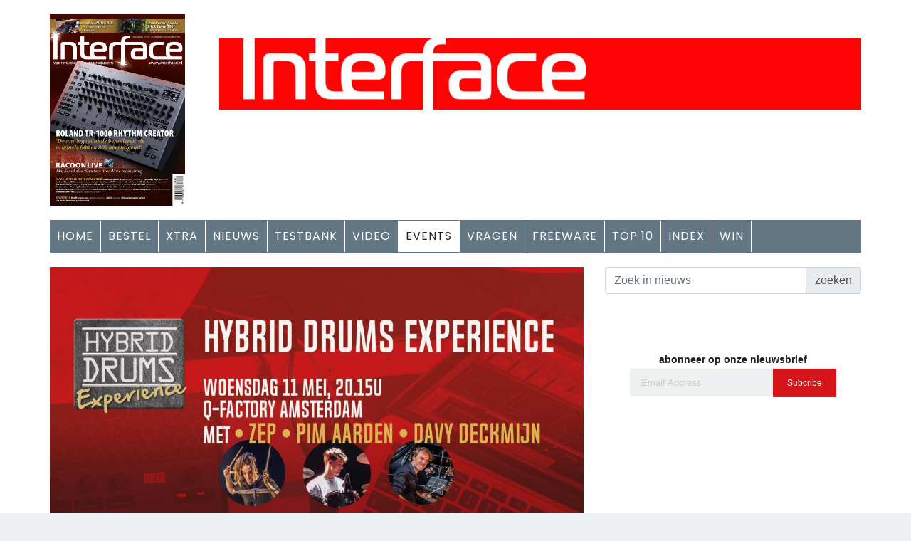

--- FILE ---
content_type: text/html; charset=UTF-8
request_url: https://www.interface.nl/events/artikel/62-26834/woensdag-11-mei-2022-hybrid-drums-experience-in-qfactory-amsterdam-met-zep-pim-aarden-en-davy-deckmijn
body_size: 7818
content:
<!DOCTYPE html>
<html lang="zxx" class="no-js">
	<head>
		<meta name="viewport" content="width=device-width, initial-scale=1, shrink-to-fit=no">
		<link rel="shortcut icon" href="/favicon.ico">
		<meta name="author" content="Interface.nl">
		<meta name="copyright" content="Interface.nl | K18.nl">
		<meta name="description" content="Het combineren van akoestische en elektronische drums met laptop in één set-up, dat is ‘hybride drummen’. Tijdens deze vierde editie van de Hybrid Drums Experience laten drie succesvolle hybride drummers zien en horen hoe zij hun hybride set-up gebruiken. Onder de aanwezigen verloten we bovend...">
		<meta charset="UTF-8">
		<meta property="og:site_name"	content="Interface.nl">
		<meta property="og:url"	content="https://www.interface.nl/events/artikel/62-26834/woensdag-11-mei-2022-hybrid-drums-experience-in-qfactory-amsterdam-met-zep-pim-aarden-en-davy-deckmijn"/>
		<meta property="og:type"	content="article" />
		<meta property="og:title"	content="Woensdag 11 mei 2022: Hybrid Drums Experience in Q-Factory Amsterdam, met Zep, Pim Aarden en Davy Deckmijn - Interface.nl" />
		<meta property="og:description"	content="Het combineren van akoestische en elektronische drums met laptop in één set-up, dat is ‘hybride drummen’. Tijdens deze vierde editie van de Hybrid Drums Experience laten drie succesvolle hybride drummers zien en horen hoe zij hun hybride set-up gebruiken. Onder de aanwezigen verloten we bovend..." />
		<meta property="og:image"	content="https://k18.media/news/2022/26834-0412022112424.jpg" />
		<meta property="twitter:url"	content="https://www.interface.nl/events/artikel/62-26834/woensdag-11-mei-2022-hybrid-drums-experience-in-qfactory-amsterdam-met-zep-pim-aarden-en-davy-deckmijn"/>
		<meta property="twitter:type"	content="article" />
		<meta property="twitter:title"	content="Woensdag 11 mei 2022: Hybrid Drums Experience in Q-Factory Amsterdam, met Zep, Pim Aarden en Davy Deckmijn - Interface.nl" />
		<meta property="twitter:description"	content="Het combineren van akoestische en elektronische drums met laptop in één set-up, dat is ‘hybride drummen’. Tijdens deze vierde editie van de Hybrid Drums Experience laten drie succesvolle hybride drummers zien en horen hoe zij hun hybride set-up gebruiken. Onder de aanwezigen verloten we bovend..." />
		<meta property="twitter:image"	content="https://k18.media/news/2022/26834-0412022112424.jpg" />
		<meta name="pinterest" content="nopin" />
		<link rel="icon" href="/favicon.ico" type="image/x-icon">
		<script src="/scripts/jwplayer7/jwplayer.js"></script>
		<script>jwplayer.key="s8SOVUxr+WSCQsB5iVeUg1aHE6Z8pVzTf7msDQ==";</script>
		<link href="/scripts/videopl/video-js.css" rel="stylesheet">
		<script src="/scripts/videopl/video.js"></script>
		<script>videojs.options.flash.swf = "/scripts/videopl/video-js.swf"</script>
		<script src="/scripts/videopl/vjs.youtube.js"></script><title>Woensdag 11 mei 2022: Hybrid Drums Experience in Q-Factory Amsterdam, met Zep, Pim Aarden en Davy Deckmijn - Interface.nl</title>
		<link href="https://fonts.googleapis.com/css?family=Poppins:100,200,400,300,500,600,700" rel="stylesheet">
		<!--
		CSS
		============================================= -->
		<link rel="stylesheet" href="/css/linearicons.css">
		<link rel="stylesheet" href="/css/font-awesome.min.css">
		<link rel="stylesheet" href="/css/bootstrap.css">
		<link rel="stylesheet" href="/css/magnific-popup.css">
		<link rel="stylesheet" href="/css/nice-select.css">
		<link rel="stylesheet" href="/css/animate.min.css">
		<link rel="stylesheet" href="/css/owl.carousel.css">
		<link rel="stylesheet" href="/css/jquery-ui.css">
		<link rel="stylesheet" href="/css/main.css">
		<link rel="stylesheet" href="/css/dz.css">
<script async src="https://securepubads.g.doubleclick.net/tag/js/gpt.js"></script>
<script>
  window.googletag = window.googletag || {cmd: []};
  googletag.cmd.push(function() {
    googletag.defineSlot('/40848870/swk_2020', [728, 90], 'div-gpt-ad-1587754984471-0').addService(googletag.pubads());
    googletag.pubads().enableSingleRequest();
    googletag.enableServices();
  });
</script>
<link rel="stylesheet" href="https://k18.media/news/2022/thumbnails/26834-03312022155906.JPG"><link rel="stylesheet" href="https://k18.media/news/2022/thumbnails/26834-03312022155923.JPG"><link rel="stylesheet" href="https://k18.media/news/2022/thumbnails/26834-03312022155948.JPG"><link rel="stylesheet" href="https://k18.media/news/2022/thumbnails/26834-03312022163812.png"><link rel="stylesheet" href="https://k18.media/news/2022/thumbnails/26834-0412022071806.JPG"><link rel="stylesheet" href="https://k18.media/news/2022/thumbnails/26834-0412022071909.JPG"><link rel="stylesheet" href="https://k18.media/news/2022/thumbnails/26834-0412022072455.jpg"><link rel="stylesheet" href="https://k18.media/news/2022/thumbnails/26834-0412022112424.jpg"><link rel="stylesheet" href="https://k18.media/news/2022/thumbnails/26834-0532022221122.JPG"><link rel="stylesheet" href="https://k18.media/news/2022/thumbnails/26834-0532022221132.JPG">
	</head>
	<body><script async src="https://www.googletagmanager.com/gtag/js?id=UA-38288906-1"></script>
<script>
  window.dataLayer = window.dataLayer || [];
  function gtag(){dataLayer.push(arguments);}
  gtag('js', new Date());

  gtag('config', 'UA-38288906-1');
</script>		<header>
<container class="fixed-top d-lg-none"><nav class="navbar-bottom">
				<div class="d-flex">
						<ul class="nav-menu mx-auto justify-content-center">
								<li ><a href="/interface-extra/">Xtra</a></li>
								<li ><a href="/nieuws/">Nieuws</a></li>
								<li ><a href="/tests/">Tests</a></li>
								<li class="menu-active"><a href="/events/">Events</a></li>
								<li ><a href="/index/">Index</a></li>
					</ul>
				</div>
      </nav></container><div class="navtop d-sm-none bg-white"> </div>
			<div class="logo-wrap">
				<div class="container">

<!-- desktop row -->
					<div class="row">
						<div class="col-lg-2 col-md-2 col-sm-12 logo-left no-padding">
							<a href="/">
<!--								<img class="img-fluid" src="/img/logos/swk_logo_main.jpg" alt="">-->
<a class="img-fluid d-none d-md-block" href="/index/editie/10850/interface-272-december-2025-januari-2026"><img class="img-fluid" src="https://k18.media/covers/2025/interface-272-december-2025-januari-2026-10850-11272025112601.jpg" border=0 title="Interface 272, december 2025 - januari 2026  "></a>
								<!--<a href="/"><img class="img-fluid d-none d-md-block" src="/img/logos/interface_twitter_logo.jpg" alt=""></a>-->
								<a href="/"><img class="img-fluid d-lg-none" src="/img/logos/if_logo_responsive.jpg" alt=""></a>
							</a>
						</div>
						<div class="col-lg-10 mt-10 no-padding ads-banner text-align-right"><img class="img-fluid d-none d-md-block mt-0 mx-4 p-4" src="/img/logos/if_logo_responsive.jpg" alt="">
<div class="mydiv" id="defaultUnit" style="min-height:50px;"><script type='text/javascript'><!--//<![CDATA[
   var m3_u = (location.protocol=='https:'?'https://adserver.musicpublishers.nl/adserve/www/delivery/ajs.php':'https://adserver.musicpublishers.nl/adserve/www/delivery/ajs.php');
   var m3_r = Math.floor(Math.random()*99999999999);
   if (!document.MAX_used) document.MAX_used = ',';
   document.write ("<scr"+"ipt type='text/javascript' src='"+m3_u);
   document.write ("?zoneid=37");
   document.write ('&amp;cb=' + m3_r);
   if (document.MAX_used != ',') document.write ("&amp;exclude=" + document.MAX_used);
   document.write (document.charset ? '&amp;charset='+document.charset : (document.characterSet ? '&amp;charset='+document.characterSet : ''));
   document.write ("&amp;loc=" + escape(window.location));
   if (document.referrer) document.write ("&amp;referer=" + escape(document.referrer));
   if (document.context) document.write ("&context=" + escape(document.context));
   if (document.mmm_fo) document.write ("&amp;mmm_fo=1");
   document.write ("'><\/scr"+"ipt>");
//]]>--></script></div></div>
					</div>
				</div>
			</div>
<!-- end desktop row -->
			<div class="container main-menu d-none d-md-block" id="main-menu">
				<div class="row align-items-center justify-content-between">
					<nav id="nav-menu-container">
						<ul class="nav-menu">
								<li ><a href="/">HOME</a></li>
								<li ><a href="/lees-interface">BESTEL</a></li>
								<li ><a href="/interface-extra/">XTRA</a></li>
								<li ><a href="/nieuws/">NIEUWS</a></li>
								<li ><a href="/tests/">TESTBANK</a></li>
								<li ><a href="/videos/">VIDEO</a></li>
								<li class="menu-active"><a href="/events/">EVENTS</a></li>
								<li ><a href="/vragen/">VRAGEN</a></li>
								<li ><a href="/freeware/">FREEWARE</a></li>
								<li ><a href="/best-gelezen/">TOP 10</a></li>
								<li ><a href="/index/">INDEX</a></li>
								<li ><a href="/giveaway/">WIN</a></li>
					</ul>
					</nav>
				</div>
			</div>		</header>
		<div class="site-main-container">
<!--
		<section class="top-post-area">
				<div class="container no-padding">
					<div class="row">
						<div class="row  d-sm-none">
							<form>
								<input type="text" placeholder="Search">
							</form>
						</div>
					</div>
				</div>
		</section>
-->
			<!-- Start top-post Area -->
			<section class="top-post-area pt-20">
				<div class="container no-padding">
					<div class="row">

						<div class="col-lg-8 top-post-left text-left">
<img class="img-fluid fit-image" src="https://k18.media/news/2022/26834-0412022112424.jpg" title=" "><div class="row add_files">
				<div class="col-lg-4 float-left text-left "><div class="img-gallery">foto's (10)<div class="row ml-0">  <a href="https://k18.media/news/2022/26834-03312022155906.JPG" title=" " class="pre_img"><img src="https://k18.media/news/2022/26834-03312022155906.JPG"></a><a href="https://k18.media/news/2022/26834-03312022155923.JPG" title=" " class="pre_img"><img src="https://k18.media/news/2022/26834-03312022155923.JPG"></a><a href="https://k18.media/news/2022/26834-03312022155948.JPG" title=" " class="pre_img"><img src="https://k18.media/news/2022/26834-03312022155948.JPG"></a> <a href="https://k18.media/news/2022/26834-03312022163812.png" title=" "></a><a href="https://k18.media/news/2022/26834-0412022071806.JPG" title=" "></a><a href="https://k18.media/news/2022/26834-0412022071909.JPG" title=" "></a><a href="https://k18.media/news/2022/26834-0412022072455.jpg" title=" "></a><a href="https://k18.media/news/2022/26834-0412022112424.jpg" title=" "></a><a href="https://k18.media/news/2022/26834-0532022221122.JPG" title=" "></a><a href="https://k18.media/news/2022/26834-0532022221132.JPG" title=" "></a></div></div></div>
				<div class="col-lg-8 float-left text-left "></div>
			</div><div class="art_content">
		<h3 class="nws_title">Woensdag 11 mei 2022: Hybrid Drums Experience in Q-Factory Amsterdam, met Zep, Pim Aarden en Davy Deckmijn</h3>
		<h4>4de editie van dit event waarin je alles ziet, hoort en uitgelegd krijgt over hybride drummen anno 2022!</h4>
		<h6><a href="/events">Events</a> 06-05-2022 08:05</h6>
		<div class="art_header"><P class="font-weight-normal"><strong>Het combineren van akoestische en elektronische drums met laptop in één set-up, dat is ‘hybride drummen’. Tijdens deze vierde editie van de Hybrid Drums Experience laten drie succesvolle hybride drummers zien en horen hoe zij hun hybride set-up gebruiken. Onder de aanwezigen verloten we bovendien mooie prijzen! 
</strong></P></div>

							<!-- Start banner-ads Area -->
							<div class="col-lg-12 d-lg-none text-center"></div>
							<!-- End banner-ads Area -->
		<p class="font-weight-normal"><p><strong>Tickets &euro; 14,- (inclusief kosten) -&nbsp;<a href="https://www.ticketmaster.nl/event/hybrid-drums-experience-tickets/279407" target="_blank" rel="noopener noreferrer">bestel ze hier</a>.&nbsp;<br />Studenten en scholieren &euro; 7,-&nbsp;<a href="https://www.ticketmaster.nl/event/hybrid-drums-experience-tickets/279407" target="_blank" rel="noopener noreferrer">bestel ze hier</a>.</strong></p>
<p><strong><img style="display: block; margin-left: auto; margin-right: auto;" src="https://k18.media/news/2022/26834-0412022071909.JPG" alt="" width="600" height="77" /></strong></p>
<p><strong>Met trots presenteren we de super line up voor deze avond:&nbsp;</strong></p>
<h3><strong><img style="float: right;" src="https://k18.media/news/2022/26834-03312022163812.png" alt="" width="300" height="256" />&bull; Zep </strong>(Zep & Friends)<br /><strong><br />&bull; Pim Aarden </strong>(Bente, Maxine)<strong><br /><br />&bull; Davy Deckmijn </strong>(Zornik, Tom Helsen)<strong><br /></strong><br />host: Mark Eeftens</h3>
<p><strong>Slagwerkkrant, Interface, Musicmaker, Roland en Ableton&nbsp;zijn de organisatoren van dit&nbsp;</strong><strong>Hybrid Drums Experience 2022 event&nbsp;</strong><strong>op woensdagavond 11 mei, in Q-Factory Amsterdam<br /></strong><br />Tickets &euro; 14,- (inclusief kosten) - <a href="https://www.ticketmaster.nl/event/hybrid-drums-experience-tickets/279407" target="_blank" rel="noopener noreferrer">bestel ze hier</a>.&nbsp;<br />Studenten en scholieren &euro; 7,-&nbsp;-&nbsp;<a href="https://www.ticketmaster.nl/event/hybrid-drums-experience-tickets/279407" target="_blank" rel="noopener noreferrer">bestel ze hier</a>.</p>
<p><strong><img style="float: right;" src="https://k18.media/news/2022/26834-0412022072455.jpg" alt="" width="400" height="202" />Hoe je akoestische drums, elektronische drums en laptop combineert op het podium!</strong></p>
<p>Davy Deckmijn, Pim Aarden en Zep belichten hun specifieke werkwijze met klinkende voorbeelden vanaf het podium, en via moderator Mark Eeftens beantwoorden zij al je vragen. <br /><br />Ze laten zien hoe je een track opbouwt, hoe je je drumsounds door Ableton haalt en automatisch kan laten switchen, hoe je je Roland SPD-SX kan inzetten om loops te triggeren, om een drumsample te gebruiken, of om volledige backingtracks te laten meelopen.</p>
<p><strong><img src="https://k18.media/news/2022/26834-0532022221122.JPG" alt="" width="205" height="296" /><img style="float: right;" src="https://k18.media/news/2022/26834-0532022221132.JPG" alt="" width="289" height="265" /></strong></p>
<p><strong>Giveaways! Onder de aanwezigen worden twee mooie prijzen verloot: </strong><strong><br /> </strong>* Ableton Live 11 Suite t.w.v. &euro; 569,-<br /> * Roland triggerpakket t.w.v. &euro; 244,-: RT-30H Single trigger, RT-30HR Dual trigger,&nbsp;RT-30K Kick trigger</p>
<p><strong>Drie topdrummers op het podium van Hybrid Drums Experience</strong></p>
<p><strong>Zep </strong>is de revelatie van het innoverende drummen met zijn telkens weer verbazingwekkende video&rsquo;s op de socials. Zijn TikTok-filmpjes zijn waanzinnig creatief. <a href="https://www.tiktok.com/@whatszep/video/7047214652140424453?is_from_webapp=1&sender_device=pc&web_id=7057536962496284165" target="_blank" rel="noopener noreferrer">Check deze: 'taped'</a>, die is inmiddels 2 miljoen keer bekeken. En deze is nieuw: <a href="https://www.tiktok.com/@whatszep/video/7072023927454813446?is_from_webapp=1&sender_device=pc&web_id=7057536962496284165" target="_blank" rel="noopener noreferrer">that @labyrint mixtape</a>. Zep: 'Direct na die avond ga ik een tour doen in Frankrijk, solo, met mijn dj-set en drumkit. Van de show die ik daar ga doen ga ik een deel laten horen. Ik ga met een dj-set werken, met een drumkit ernaast. Ik ga live een sample maken van bijvoorbeeld vocals, die ik ga choppen in de dj-set en daar ga ik dan weer omheen drummen en daar maak ik weer nieuwe tracks van.'<br /><br /><a href="https://www.slagwerkkrant.nl/events/artikel/62-26943/zep-en-de-hybrid-drums-experience-op-wo-11-mei-2022-" target="_blank" rel="noopener noreferrer">Lees het interview met Zep en bekijk zijn video's elders op Slagwerkkrant.nl</a>!&nbsp;</p>
<p><img style="display: block; margin-left: auto; margin-right: auto;" src="https://k18.media/news/2022/26834-03312022155906.JPG" alt="" width="600" height="387" /><strong><br />Pim Aarden</strong> maakte op <a title="YouTube video player" href="https://youtu.be/EuzocHI5g4A?t=737" target="_blank" rel="noopener noreferrer">ESNS 2022 grote indruk bij Bente</a>. Hij is daar ook bandleider. Pims specialiteit is het maken van moderne popproducties. Dit doet hij in combinatie met Ableton Live 11 en de Roland SPD-SX en TM-6. Met deze middelen, zorgt hij ervoor dat studioproducties ook live tot hun recht komen. Pim:&nbsp;&lsquo;Ik gebruik de SPD-SX om dingen aan te sturen via Ableton, want ik wil gewoon kunnen blijven drummen. De SPD-SX en TM-6 gebruik ik als midimodules; die sturen dus midinoten naar Ableton toe. Daarin heb ik alles geautomatiseerd, dus de filters, maar ook de sounds die automatisch switchen, zodat ik niet meer aan m&rsquo;n SPD hoef te komen.'&nbsp;<br /><a href="https://www.slagwerkkrant.nl/slagwerkkrant-plus/artikel/25-26905/pim-aarden-doet-workshop-op-het-hybrid-drums-experience-event-11-mei-2022-" target="_blank" rel="noopener noreferrer">Lees het interview met Pim en bekijk zijn video's elders op Slagwerkkrant.nl</a>!&nbsp;</p>
<p><img style="display: block; margin-left: auto; margin-right: auto;" src="https://k18.media/news/2022/26834-03312022155923.JPG" alt="" width="600" height="377" /></p>
<p><strong>Davy Deckmijn</strong> is de drummer van Zornik, Tom Helsen en Will Knox. Hij verdiept zich al vele jaren in alles wat met hybride drummen te maken heeft. Op deze avond demonstreert hij zijn aanpak bij de diverse projecten waarin hij actief is, bijvoorbeeld hoe hij Ableton sessions voorbereidt en hoe hij de SPD-SX inzet. <a href="https://youtu.be/CpGGnbf4n5E?t=523" target="_blank" rel="noopener noreferrer">Check deze video waarin hij laat zien hoe hij hybride drums toepast</a>. Davy: 'Ik ga drummers die nog niet zo goed weten wat ze met al die spullen moeten doen, laten zien hoe ze de eerste stapjes op elektronicagebied kunnen zetten.&rsquo;</p>
<p><a href="https://www.slagwerkkrant.nl/slagwerkkrant-plus/artikel/25-26910/davy-deckmijn-op-de-hybrid-drums-experience-11-mei-amsterdam-" target="_blank" rel="noopener noreferrer">Lees het interview met Davy en bekijk zijn video's elders op Slagwerkkrant.nl</a>!&nbsp;</p>
<p><img style="display: block; margin-left: auto; margin-right: auto;" src="https://k18.media/news/2022/26834-03312022155948.JPG" alt="" width="600" height="382" /></p>
<p style="text-align: center;"><strong>Hybrid Drums Experience <br /></strong>woensdag 11 mei, 20.15 uur<br />Q-Factory Amsterdam</p>
<p style="text-align: center;"><strong>TICKETS</strong><br />&euro; 14,- (incl reserveringskosten) of &euro; 7,- voor studenten/scholieren<br /><a href="https://www.ticketmaster.nl/event/hybrid-drums-experience-tickets/279407" target="_blank" rel="noopener noreferrer">Bestel je tickets bij Ticketmaster - klik hier</a>.&nbsp;&nbsp;</p>
<p style="text-align: center;"><strong>Q-Factory, Atlantisplein 1, Amsterdam</strong><br /><em>5 minuten lopen vanaf station Amsterdam Muiderpoort</em><br /><em>Eronder parkeren: parkeergarage Oostpoort</em></p>
<p style="text-align: center;"><strong>Hybrid Drums</strong> Experience is een project van&nbsp;Slagwerkkrant, Interface, Musicmaker, Roland en Ableton.&nbsp;<br /><br /><img style="display: block; margin-left: auto; margin-right: auto;" src="https://k18.media/news/2022/26834-0412022071909.JPG" alt="" width="600" height="77" />&nbsp;</p>
<p>&nbsp;</p></p><div class="pageCnt" id="news-26834"></div></div>						</div> <!-- end row9-->
						<div class="col-lg-4 text-center">
<div class="d-none d-md-block"><div class="d-none d-md-block"><div class="input-group mb-3 mt-0"><input class="form-control regZkn" type="text" placeholder="Zoek in nieuws" aria-label="Search">
								<div class="input-group-append">
									<span class="input-group-text" id="csubmit">zoeken</span>
								  </div>
							  </div></div><div class="col-lg-12 d-none d-md-block">
					<div class="single-sidebar-widget">
							<ins data-revive-zoneid="38" data-revive-target="_blank" data-revive-id="c8cdadf32a4000e98eb75936580bbe76"></ins>
							<script async src="//adserver.musicpublishers.nl/adserve/www/delivery/asyncjs.php"></script>
					</div>
			</div><div class="col-lg-12 mt-20">
					<div class="single-sidebar-widget">
							<ins data-revive-zoneid="39" data-revive-target="_blank" data-revive-id="c8cdadf32a4000e98eb75936580bbe76"></ins>
							<script async src="//adserver.musicpublishers.nl/adserve/www/delivery/asyncjs.php"></script>
					</div>
				</div><div class="col-lg-12 mt-20">
			<div class="single-sidebar-widget">
							<ins data-revive-zoneid="40" data-revive-target="_blank" data-revive-id="c8cdadf32a4000e98eb75936580bbe76"></ins>
							<script async src="//adserver.musicpublishers.nl/adserve/www/delivery/asyncjs.php"></script>
			</div>
	</div><div class="col-lg-12">
					<div class="sidebars-area">
						<h6 class="title">abonneer op onze nieuwsbrief</h6>
	<div class="single-list flex-row d-flex newsletter-widget">
		<div  class="col-autos">
			<div class="input-group">
				<input class="form-control email_nwsbrf" id="email_nwsbrf" placeholder="Email Address" onfocus="this.placeholder = ''" onblur="this.placeholder = 'Email Address'" type="text">
			</div>
		</div>
		<a class="bbtns submitNwsbrf" style="color: #fff; cursor: pointer;">Subcribe</a>
	</div><div class="nwsbrferror"></div>
					</div>
				</div>
			</div>						</div>
					</div>
				</div>
			</section>
		<!-- End top-post Area -->
		<!-- Start New Row -->
			<section class="latest-post-area">
				<div class="container no-padding">
					<div class="row bg-white">
						<div class="col-lg-8">
<div class="single-sidebar-widget most-popular-widget mb-0">
									<h3><a href="/events">Events</a></h3><hr><div class="single-list flex-row d-flex">
										<div class="thumb"><a href="/events/artikel/62-30430/wil-jij-spelen-op-de-musicmaker-stage-van-de-pinguin-radio-showcases-tijdens-esns"><img class="img-fluid sub-image" src="https://k18.media/news/2025/30430-1142025082732.jpg" alt=""></a>
										</div>
										<div class="details">
											<a href="/events/artikel/62-30430/wil-jij-spelen-op-de-musicmaker-stage-van-de-pinguin-radio-showcases-tijdens-esns">
												<h4 class="nws_title">Wil jij spelen op de Musicmaker Stage van de Pinguin Radio Showcases tijdens ESNS?</h4>
												<h5>Maak kans op een van onze 5 slots op woensdag 14 januari 2026</h5> 
											</a>08-12-2025 15:12

										<div class="excert">
											Musicmaker.nl maakt inmiddels bijna vier jaar Musicmaker Rad<a href="/events/artikel/62-30430/wil-jij-spelen-op-de-musicmaker-stage-van-de-pinguin-radio-showcases-tijdens-esns">.....meer &raquo;&raquo;</a> 
										</div>
										</div>
									</div><div class="single-list flex-row d-flex">
										<div class="thumb"><a href="/events/artikel/62-29699/pro-audiopraat--alle-afleveringen-tot-nu-toe-van-de-podcastserie-door-sander-van-der-heide-en-bert-smorenburg--"><img class="img-fluid sub-image" src="https://k18.media/news/2024/29699-1132024093134.jpg" alt=""></a>
										</div>
										<div class="details">
											<a href="/events/artikel/62-29699/pro-audiopraat--alle-afleveringen-tot-nu-toe-van-de-podcastserie-door-sander-van-der-heide-en-bert-smorenburg--">
												<h4 class="nws_title">Pro Audiopraat - alle afleveringen tot nu toe van de podcastserie door Sander van der Heide en Bert Smorenburg  </h4>
												<h5>Interface is partner van deze podcast </h5> 
											</a>25-09-2025 09:09

										<div class="excert">
											Smullen van Pro Audiopraat: luister in auto of vliegtuig, de<a href="/events/artikel/62-29699/pro-audiopraat--alle-afleveringen-tot-nu-toe-van-de-podcastserie-door-sander-van-der-heide-en-bert-smorenburg--">.....meer &raquo;&raquo;</a> 
										</div>
										</div>
									</div><div class="single-list flex-row d-flex">
										<div class="thumb"><a href="/events/artikel/62-30238/amsterdam-bliss-fest-zaterdag-2-augustus-van-11-tot-6-in-qfactory-amsterdam"><img class="img-fluid sub-image" src="https://k18.media/news/2025/30238-0772025213317.jpg" alt=""></a>
										</div>
										<div class="details">
											<a href="/events/artikel/62-30238/amsterdam-bliss-fest-zaterdag-2-augustus-van-11-tot-6-in-qfactory-amsterdam">
												<h4 class="nws_title">Amsterdam Bliss Fest zaterdag 2 augustus van 11 tot 6 in Q-Factory Amsterdam</h4>
												<h5>‘a cheerful and gearful celebration of musical devices’ met Chase Bliss en vele andere merken</h5> 
											</a>18-07-2025 07:08

										<div class="excert">
											Dat wordt een superleuke dag met de mensen van het Amerikaan<a href="/events/artikel/62-30238/amsterdam-bliss-fest-zaterdag-2-augustus-van-11-tot-6-in-qfactory-amsterdam">.....meer &raquo;&raquo;</a> 
										</div>
										</div>
									</div><div class="single-list flex-row d-flex">
										<div class="thumb"><a href="/events/artikel/62-30087/nieuwe-editie-superbooth-op-8-9-en-10-mei-in-berlijn"><img class="img-fluid sub-image" src="https://k18.media/news/2025/30087-0492025074306.svg" alt=""></a>
										</div>
										<div class="details">
											<a href="/events/artikel/62-30087/nieuwe-editie-superbooth-op-8-9-en-10-mei-in-berlijn">
												<h4 class="nws_title">Nieuwe editie Superbooth op 8, 9 en 10 mei in Berlijn</h4>
												<h5></h5> 
											</a>09-04-2025 07:42

										<div class="excert">
											De nieuwe editie van Superbooth vindt plaats op 8, 9 en 10 m<a href="/events/artikel/62-30087/nieuwe-editie-superbooth-op-8-9-en-10-mei-in-berlijn">.....meer &raquo;&raquo;</a> 
										</div>
										</div>
									</div><div class="single-list flex-row d-flex">
										<div class="thumb"><a href="/events/artikel/62-29549/dutch-modular-fest-2024"><img class="img-fluid sub-image" src="https://k18.media/news/2024/29549-08232024124147.png" alt=""></a>
										</div>
										<div class="details">
											<a href="/events/artikel/62-29549/dutch-modular-fest-2024">
												<h4 class="nws_title">Dutch modular Fest 2024</h4>
												<h5>31 augustus in Utrecht</h5> 
											</a>23-08-2024 12:41

										<div class="excert">
											Gelukkig hebben we in Nederland al enige tijd een event voor<a href="/events/artikel/62-29549/dutch-modular-fest-2024">.....meer &raquo;&raquo;</a> 
										</div>
										</div>
									</div></div>						</div>
						<div class="col-lg-4 text-center">

										<div class="col-lg-12">
											<div class="sidebars-area">
<a class="img-fluid" href="/index/editie/10850/interface-272-december-2025-januari-2026"><img class="img-fluid" src="https://k18.media/covers/2025/interface-272-december-2025-januari-2026-10850-11272025112601.jpg" border=0 title="Interface 272, december 2025 - januari 2026  "></a> <h4>Interface 272, december 2025 - januari 2026  </h4>											</div>
										</div>
							</div>
						</div>

				</div>
			</section>
		</div>
		<!-- start footer Area -->
		<footer class="footer-area section-gap">
			<div class="container">
				<div class="row">
					<div class="col-lg-4 col-md-9 single-footer-widget text-top">
						<h4>Abonnementen & Losse edities</h4>
						<ul>
							<li><a href="https://muziekmagazines.nl/shop/interface/5/" target="_blank">Bestel ze op muziekmagazines.nl</a></li>
							<li><a href="https://www.interface.nl/nieuws/artikel/2-14298/download-interface-in-app-store/" target="_blank">Interface.nl digitaal lezen</a></li>
						</ul>
					</div>
					<div class="col-lg-4 col-md-6 single-footer-widget text-top">
						<h4>Interface & Interface.nl</h4>
						<ul>
							<li><a href="/help/colofon">Colofon, sales en administratie</a></li>
						</ul>
					</div>
					<div class="col-lg-4 col-md-9 single-footer-widget">
						<h4>Volg ons op</h4>
						<ul class="instafeed">
						<a href="https://www.facebook.com/interfaceNL" target="_blank"><img class="social-icon" src="/img/icons/social/facebook_circle.png"></a>
						<a href="https://twitter.com/interfaceNL" target="_blank"><img class="img-fluid social-icon" src="/img/icons/social/twitter_circle.png"></a>
						<a href="http://www.youtube.com/user/InterfaceNLvideo" target="_blank"><img class="img-fluid social-icon" src="/img/icons/social/youtube_circle.png"></a>
						<a href="https://instagram.com/InterfaceNL/" target="_blank"><img class="img-fluid social-icon" src="/img/icons/social/instagram_circle.png"></a>
					</div>
				</div>
				<div class="row align-items-center">
					<p class="m-0 col-lg-8 col-md-12">Copyright &copy; 2026 Interface.nl</p>
				</div>
			</div>
		</footer>
    <container class="fixed-bottom mb-5 search_mobile_div d-lg-none" id="search_mobile_toggle">
		<div class="row text-center">
				<div class="col-10 mx-auto">
						<div class="input-group"><input class="form-control regZkn" type="text" placeholder="Zoek in nieuws" aria-label="Search">
								<div class="input-group-append">
									<span class="input-group-text" id="csubmit">zoeken</span>
								  </div>
							  </div>
				</div>
		</div>
      </container>
    <nav class="navbar-bottom fixed-bottom d-lg-none">
				<div class="d-flex">
						<ul class="nav-menu navbar-bottom mx-auto justify-content-center">
								<li><a href="/best-gelezen/">Top 10</a></li>
								<li><a href="/giveaway">Giveaway</a></li>
								<li><a href="/videos">Video's</a></li>
								<li><a href="https://muziekmagazines.nl/shop/interface/5/">Bestel</a></li>
								<li><i class="fa fa-search search_mobile" style="margin-top:15px; padding-left: 10px;"></i></li>
					</ul>
				</div>
      </nav>
		<!-- End footer Area -->
		<script src="/js/vendor/jquery-2.2.4.min.js"></script>
		<script src="https://cdnjs.cloudflare.com/ajax/libs/popper.js/1.12.9/umd/popper.min.js" integrity="sha384-ApNbgh9B+Y1QKtv3Rn7W3mgPxhU9K/ScQsAP7hUibX39j7fakFPskvXusvfa0b4Q" crossorigin="anonymous"></script>
		<script src="/js/vendor/bootstrap.min.js"></script>
		<script src="https://maps.googleapis.com/maps/api/js?key=AIzaSyBhOdIF3Y9382fqJYt5I_sswSrEw5eihAA"></script>
		<script src="/js/easing.min.js"></script>
		<script src="/js/hoverIntent.js"></script>
		<script src="/js/superfish.min.js"></script>
		<script src="/js/jquery.ajaxchimp.min.js"></script>
		<script src="/js/jquery.magnific-popup.min.js"></script>
		<script src="/js/mn-accordion.js"></script>
		<script src="/js/jquery-ui.js"></script>
		<script src="/js/jquery.nice-select.min.js"></script>
		<script src="/js/owl.carousel.min.js"></script>
		<script src="/js/mail-script.js"></script>
		<script src="/js/main.js"></script>
		<script type="text/javascript" src="/scripts/swkjs.php"></script>	</body>
</html>

--- FILE ---
content_type: image/svg+xml
request_url: https://k18.media/news/2025/30087-0492025074306.svg
body_size: 7825
content:
<?xml version="1.0" encoding="UTF-8"?>
<svg xmlns="http://www.w3.org/2000/svg" xmlns:xlink="http://www.w3.org/1999/xlink" version="1.1" viewBox="0 0 1357.5 462.5">
  <defs>
    <style>
      .cls-1, .cls-2, .cls-3, .cls-4 {
        fill: none;
      }

      .cls-5 {
        fill: #010101;
      }

      .cls-2, .cls-3 {
        stroke-miterlimit: 10;
      }

      .cls-2, .cls-4 {
        stroke: #fff;
      }

      .cls-6 {
        fill: #1d1d1b;
      }

      .cls-7 {
        clip-path: url(#clippath-1);
      }

      .cls-8 {
        clip-path: url(#clippath-2);
      }

      .cls-9 {
        fill: #fff;
      }

      .cls-3 {
        stroke: #010101;
        stroke-width: 3px;
      }

      .cls-4 {
        stroke-width: .8px;
      }

      .cls-10 {
        clip-path: url(#clippath);
      }

      .cls-11 {
        fill: #b891c2;
      }
    </style>
    <clipPath id="clippath">
      <rect class="cls-1" x="-10.8" y="-14.8" width="1365.8" height="465.3"/>
    </clipPath>
    <clipPath id="clippath-1">
      <rect class="cls-1" x="-10.8" y="114.9" width="1365.8" height="325.1"/>
    </clipPath>
    <clipPath id="clippath-2">
      <polygon class="cls-1" points="2.3 163.8 2.3 380 1076.1 381.2 1076.1 163.8 2.3 163.8"/>
    </clipPath>
  </defs>
  <!-- Generator: Adobe Illustrator 28.7.0, SVG Export Plug-In . SVG Version: 1.2.0 Build 136)  -->
  <g>
    <g id="Ebene_1">
      <g id="Ebene_3">
        <rect class="cls-11" x="-3.8" y="-6.9" width="1361.1" height="473.5"/>
        <polygon class="cls-9" points="1356.1 104.9 1206.5 68 698.7 98.9 681.4 114.2 73.4 153.6 -23.5 153.6 -28.6 529.9 1382.1 529.9 1382.1 102.9 1356.1 104.9"/>
      </g>
      <g>
        <path class="cls-6" d="M13.2,394.4v-11.9c0-6.9,4-10.9,10-10.9h3c6,0,10,4,10,10.9v11.9c0,6.9-4,10.9-10,10.9h-3c-6,0-10-4-10-10.9ZM30.9,394.4v-11.9c0-4.5-2.3-6.4-6.2-6.4s-6.2,1.9-6.2,6.4v11.9c0,4.5,2.3,6.4,6.2,6.4s6.2-1.9,6.2-6.4Z"/>
        <path class="cls-6" d="M42.9,396.1v-.8c0-3.2,1.6-5.6,3.6-6.7.8-.6,1.5-.7,1.5-.9s-.5-.3-1.3-.8c-2.2-1.1-3.4-3.1-3.4-6.2v-.4c0-5.5,4-8.8,10.1-8.8h1.9c6.1,0,9.9,3.4,9.9,8.8v.4c0,3.2-1.2,5.1-3.4,6.2-.8.5-1.3.6-1.3.8s.7.4,1.5.9c2.1,1,3.6,3.5,3.6,6.7v.7c0,5.6-4.3,9.2-10.2,9.2h-2.1c-6,0-10.2-3.7-10.2-9.2h0ZM60.2,395.5c0-3.7-2.2-5.6-5.8-5.6h-.4c-3.6,0-5.8,1.9-5.8,5.6s2.2,5.5,6,5.5,6-1.8,6-5.5h0ZM54.4,385.7c3.5,0,5.5-1.7,5.5-4.9s-2-4.9-5.7-4.9-5.6,1.5-5.6,4.9,2,4.9,5.5,4.9h.3,0Z"/>
        <path class="cls-6" d="M72.3,387.6h20.7v4.6h-20.7v-4.6Z"/>
        <path class="cls-6" d="M105.5,378c0-.3,0-.4-.2-.4-.2,0-.5.2-.8.4l-6.9,3.6v-5.3l8-4.3h5.2v33.2h-5.3v-27.1h0Z"/>
        <path class="cls-6" d="M118.1,394.4v-11.9c0-6.9,4-10.9,10-10.9h3c6,0,10,4,10,10.9v11.9c0,6.9-4,10.9-10,10.9h-3c-6,0-10-4-10-10.9ZM135.8,394.4v-11.9c0-4.5-2.3-6.4-6.2-6.4s-6.2,1.9-6.2,6.4v11.9c0,4.5,2.3,6.4,6.2,6.4s6.2-1.9,6.2-6.4Z"/>
        <path class="cls-6" d="M161.8,371.9h6.3l8.5,23.9c.4,1,.9,3.1,1.2,3.1s.9-2.1,1.2-3.1l8.5-23.9h6.3v33.2h-5.3v-17.1c0-2.5.4-6.3.4-6.7s0-.4-.2-.4c-.3,0-.9,2.4-1.5,4.2l-7.2,20h-4.3l-7.1-20c-.6-1.5-1.3-4.2-1.6-4.2s-.2.2-.2.5c0,.5.4,4.2.4,6.6v17.1h-5.3v-33.2h0Z"/>
        <path class="cls-6" d="M209.4,371.9h7.9l10.5,33.2h-5.6l-2.1-7.1c0-.4-.3-.6-.8-.6h-12c-.4,0-.6.2-.7.5l-2.1,7.2h-5.6l10.5-33.2h0ZM217.9,392.8c.4,0,.6-.1.6-.4s0-.4-.2-.7l-3.6-11.7c-.6-2.2-1.1-3.8-1.4-3.8s-.8,1.6-1.5,3.9l-3.6,11.8c0,.2-.1.4-.1.6,0,.3.3.4.6.4h9.1Z"/>
        <path class="cls-6" d="M238.2,394.3c0-1.1-.2-1.6-.8-2.8l-9.7-19.7h5.5l6.2,13.2c.6,1.3,1.1,2.6,1.5,2.6s.9-1.3,1.5-2.6l6.2-13.2h5.6l-9.8,19.7c-.5,1-.8,1.6-.8,2.8v10.7h-5.3v-10.8h0Z"/>
        <path class="cls-6" d="M270.1,400.6l10.3-11c3.4-3.6,5.2-5.5,5.2-8.1v-.4c0-3.1-1.9-4.9-5.4-4.9s-4.6,1-5.1,3.5h-5.6c1-5.3,4.7-8.1,9.9-8.1h1.4c5.9,0,10.1,3.4,10.1,9.5v.4c0,4.8-3.7,7.8-6.8,11l-7,7.4c-.2.2-.3.4-.3.5s.3.2.6.2h13.2v4.6h-20.6v-4.5h0Z"/>
        <path class="cls-6" d="M297.5,397.5h5.6c.5,2.2,2.2,3.3,5,3.3s5.7-2,5.7-5.5v-1.2c0-3.4-1.7-5.7-5.5-5.7s-4.3.8-5.5,2.7h-5.3v-19.2h20v4.7h-14c-.4,0-.7.2-.7.6v8.6c0,.2,0,.4.2.4s.4-.3.9-.6c1.2-1.1,2.8-1.7,4.8-1.7h.8c6,0,9.6,3.6,9.6,10.1v1.7c0,6-4.7,9.8-10.1,9.8h-1.6c-4.9,0-9-2.5-9.8-7.8h0Z"/>
        <path class="cls-6" d="M344.8,371.9h5.6l-15.6,33.2h-5.6l15.6-33.2h0Z"/>
        <path class="cls-6" d="M361.5,371.9h19.6v4.5h-13.5c-.5,0-.7.2-.7.7v8.7c0,.5.2.7.7.7h13.5v4.5h-13.5c-.5,0-.7.2-.7.7v13.3h-5.3v-33.2h0Z"/>
        <path class="cls-6" d="M387.5,371.9h19.6v4.5h-13.5c-.5,0-.7.2-.7.7v8.2c0,.5.2.7.7.7h13.5v4.5h-13.5c-.5,0-.7.2-.7.7v8.6c0,.5.2.7.7.7h13.5v4.5h-19.6v-33.2h0Z"/>
        <path class="cls-6" d="M412.5,400.2l13.9-20.6c.7-1.1,1.4-2.1,1.4-2.4s-.3-.4-.7-.4h-14.6v-4.9h21.9v4.8l-13.9,20.6c-.7,1.1-1.5,2.2-1.5,2.5s.4.4.8.4h14.6v4.9h-21.9v-4.8h0Z"/>
        <path class="cls-6" d="M442.9,387.6h15.2v4.6h-15.2v-4.6Z"/>
        <path class="cls-6" d="M468.2,371.9h13.8c6.3,0,9.6,3.3,9.6,8.5v.6c0,3.1-1.5,5-3.7,6.2-.4.2-.8.4-.8.5s.4.3.8.5c2.9,1.3,4.2,3.5,4.2,7.1v.6c0,5.1-3.5,9.1-10,9.1h-13.8v-33.2h0ZM481.8,385.6c3.1,0,4.5-1.6,4.5-4.5s-1.6-4.5-4.9-4.5h-7.2c-.5,0-.7.2-.7.7v7.6c0,.5.2.7.7.7h7.5s0,0,0,0ZM481.6,400.3c3.5,0,5.2-1.6,5.2-5s-1.6-5.1-4.8-5.1h-7.8c-.5,0-.7.2-.7.7v8.8c0,.5.2.7.7.7h7.4s0,0,0,0Z"/>
        <path class="cls-6" d="M498.3,371.9h19.6v4.5h-13.5c-.5,0-.7.2-.7.7v8.2c0,.5.2.7.7.7h13.5v4.5h-13.5c-.5,0-.7.2-.7.7v8.6c0,.5.2.7.7.7h13.5v4.5h-19.6v-33.2h0Z"/>
        <path class="cls-6" d="M524.7,371.9h13.8c6.4,0,9.6,3.4,9.6,8.8v1.5c0,3.7-1.5,5.5-3.7,6.5-.5.2-.8.4-.8.6s.3.3.8.5c2.5,1.1,3.7,3.1,3.7,6.4v8.9h-5.3v-8.6c0-3.1-1.5-4.9-4.5-4.9h-7.6c-.5,0-.7.2-.7.7v12.7h-5.3v-33.2h0ZM538.3,387.1c3.3,0,4.5-1.9,4.5-4.7v-1.5c0-3.1-1.5-4.5-4.9-4.5h-7.2c-.5,0-.7.2-.7.7v9.3c0,.5.2.7.7.7h7.6,0Z"/>
        <path class="cls-6" d="M555,371.9h5.3v27.9c0,.4.2.7.7.7h12.1v4.6h-18.1v-33.2h0Z"/>
        <path class="cls-6" d="M577.9,371.9h5.3v33.2h-5.3v-33.2Z"/>
        <path class="cls-6" d="M590.8,371.9h5l11.7,20.4c1.4,2.4,2,3.9,2.3,3.9s.1-.1.1-.4c0-.9-.2-3.2-.2-5.6v-18.3h5.3v33.2h-5l-11.7-20.4c-.9-1.6-1.9-3.9-2.3-3.9s-.1.1-.1.4c0,.8.2,3.2.2,5.3v18.6h-5.3v-33.2h0Z"/>
      </g>
      <g id="Ebene_1-2" data-name="Ebene_1">
        <g class="cls-10">
          <g>
            <polygon class="cls-6" points="739.8 397.6 739.8 382.7 696.3 382.7 681.9 389.4 681.9 391.6 696.3 397.6 739.8 397.6"/>
            <g class="cls-7">
              <g>
                <path class="cls-6" d="M1338.6,381.1v-35.1c0-14.3-9.2-20.5-24-20.5h-85.7c-9.3,0-13.7-4.4-13.7-16.3v-42.8h-18.2v51.1c0,14.2,9.4,25.7,29.4,25.7h83.8c8.7,0,14.2,1.1,14.2,8.6v17.6q0,14.2-14.4,14.2h-523.4v14.3h533.5c11.4,0,18.5-5.3,18.5-16.8"/>
                <path class="cls-6" d="M737.1,384.4v12.6c0,6.4,7.8,7.3,10.3,7.3l54.6.2c7-.6,6.8-7.5,6.8-12.8v-2c0-5,.2-12-6.8-12.5h-54.6c-3.8-.2-10.3.7-10.3,7.2"/>
              </g>
            </g>
            <rect class="cls-6" x="1197.2" y="223" width="18" height="18"/>
            <polygon class="cls-6" points="1192.2 215.3 1187.5 218 1190 225.5 1196.5 227.5 1200.9 225.5 1199.7 218.2 1192.2 215.3"/>
            <polygon class="cls-2" points="1192.2 215.3 1187.5 218 1190 225.5 1196.5 227.5 1200.9 225.5 1199.7 218.2 1192.2 215.3"/>
            <polygon class="cls-6" points="1225.2 215.3 1229.9 218 1227.7 225.9 1220.9 227.5 1215.9 226.1 1217.7 218.2 1225.2 215.3"/>
            <polygon class="cls-2" points="1225.2 215.3 1229.9 218 1227.7 225.9 1220.9 227.5 1215.9 226.1 1217.7 218.2 1225.2 215.3"/>
            <polygon class="cls-6" points="1180.8 217 1175.7 220.6 1182.8 226.1 1187.7 226.3 1188.5 225.3 1185.9 218 1180.8 217"/>
            <polygon class="cls-2" points="1180.8 217 1175.7 220.6 1182.8 226.1 1187.7 226.3 1188.5 225.3 1185.9 218 1180.8 217"/>
            <polygon class="cls-6" points="1236.6 217 1241.8 220.6 1235.4 226.1 1230.1 226.9 1228.5 225.9 1231.5 218 1236.6 217"/>
            <polygon class="cls-2" points="1236.6 217 1241.8 220.6 1235.4 226.1 1230.1 226.9 1228.5 225.9 1231.5 218 1236.6 217"/>
            <polygon class="cls-6" points="1165 217.8 1163.6 220 1172.1 225.5 1178.8 226.5 1180.6 225.9 1172.7 219.6 1165 217.8"/>
            <polygon class="cls-2" points="1165 217.8 1163.6 220 1172.1 225.5 1178.8 226.5 1180.6 225.9 1172.7 219.6 1165 217.8"/>
            <polygon class="cls-6" points="1252.4 217.8 1253.8 220 1245.3 225.5 1238.7 226.7 1236.9 225.9 1244.7 219.6 1252.4 217.8"/>
            <polygon class="cls-2" points="1252.4 217.8 1253.8 220 1245.3 225.5 1238.7 226.7 1236.9 225.9 1244.7 219.6 1252.4 217.8"/>
            <polygon class="cls-6" points="1156.3 217.8 1154 220.6 1163 224.1 1166.8 225.3 1169.2 225.1 1161.7 220.4 1156.3 217.8"/>
            <polygon class="cls-2" points="1156.3 217.8 1154 220.6 1163 224.1 1166.8 225.3 1169.2 225.1 1161.7 220.4 1156.3 217.8"/>
            <polygon class="cls-6" points="1261.1 217.8 1263.4 220.6 1254.4 224.1 1250.6 225.3 1248.3 225.1 1255.8 220.4 1261.1 217.8"/>
            <polygon class="cls-2" points="1261.1 217.8 1263.4 220.6 1254.4 224.1 1250.6 225.3 1248.3 225.1 1255.8 220.4 1261.1 217.8"/>
            <polygon class="cls-6" points="1208.8 216.6 1215.7 218.6 1214.3 226.1 1208.2 227.9 1202.1 225.5 1201.7 218.6 1208.8 216.6"/>
            <polygon class="cls-2" points="1208.8 216.6 1215.7 218.6 1214.3 226.1 1208.2 227.9 1202.1 225.5 1201.7 218.6 1208.8 216.6"/>
            <polygon class="cls-6" points="1199.5 197.7 1208.2 203.1 1207.4 217.8 1201.1 221.2 1193.4 218.4 1191.6 203.4 1199.5 197.7"/>
            <polygon class="cls-2" points="1199.5 197.7 1208.2 203.1 1207.4 217.8 1201.1 221.2 1193.4 218.4 1191.6 203.4 1199.5 197.7"/>
            <polygon class="cls-6" points="1218.4 199.1 1225.3 204.2 1220.8 219 1214.7 221.8 1209 218 1209.3 203.4 1218.4 199.1"/>
            <polygon class="cls-2" points="1218.4 199.1 1225.3 204.2 1220.8 219 1214.7 221.8 1209 218 1209.3 203.4 1218.4 199.1"/>
            <polygon class="cls-6" points="1236.8 200.3 1241.9 204.4 1234.6 220.4 1227.7 222.4 1222.8 219 1227.1 203.4 1236.8 200.3"/>
            <polygon class="cls-2" points="1236.8 200.3 1241.9 204.4 1234.6 220.4 1227.7 222.4 1222.8 219 1227.1 203.4 1236.8 200.3"/>
            <polygon class="cls-6" points="1178.2 200.3 1173.1 204.4 1180.4 220.4 1187.3 222.4 1192.2 219 1187.9 203.4 1178.2 200.3"/>
            <polygon class="cls-2" points="1178.2 200.3 1173.1 204.4 1180.4 220.4 1187.3 222.4 1192.2 219 1187.9 203.4 1178.2 200.3"/>
            <polygon class="cls-6" points="1252.7 201.7 1254.7 205.8 1246.4 221 1240.5 222.4 1236.6 220 1243.4 204.8 1252.7 201.7"/>
            <polygon class="cls-2" points="1252.7 201.7 1254.7 205.8 1246.4 221 1240.5 222.4 1236.6 220 1243.4 204.8 1252.7 201.7"/>
            <polygon class="cls-6" points="1162.3 201.7 1160.3 205.8 1168.6 221 1174.5 222.4 1178.4 220 1171.5 204.8 1162.3 201.7"/>
            <polygon class="cls-2" points="1162.3 201.7 1160.3 205.8 1168.6 221 1174.5 222.4 1178.4 220 1171.5 204.8 1162.3 201.7"/>
            <polygon class="cls-6" points="1263.2 203.6 1266.1 207.2 1254.3 221.4 1250.2 222.6 1248.4 221.2 1257.2 205.2 1263.2 203.6"/>
            <polygon class="cls-2" points="1263.2 203.6 1266.1 207.2 1254.3 221.4 1250.2 222.6 1248.4 221.2 1257.2 205.2 1263.2 203.6"/>
            <polygon class="cls-6" points="1151.8 203.6 1148.9 207.2 1160.7 221.4 1164.8 222.6 1166.6 221.2 1157.8 205.2 1151.8 203.6"/>
            <polygon class="cls-2" points="1151.8 203.6 1148.9 207.2 1160.7 221.4 1164.8 222.6 1166.6 221.2 1157.8 205.2 1151.8 203.6"/>
            <polygon class="cls-6" points="1273 205.4 1274.6 209.2 1265.1 220.8 1258.6 223 1256.3 221.8 1268.5 207.2 1273 205.4"/>
            <polygon class="cls-2" points="1273 205.4 1274.6 209.2 1265.1 220.8 1258.6 223 1256.3 221.8 1268.5 207.2 1273 205.4"/>
            <polygon class="cls-6" points="1142 205.4 1140.4 208.4 1151.2 220.4 1156.8 222.4 1158.7 221.8 1146.5 207.2 1142 205.4"/>
            <polygon class="cls-2" points="1142 205.4 1140.4 208.4 1151.2 220.4 1156.8 222.4 1158.7 221.8 1146.5 207.2 1142 205.4"/>
            <polygon class="cls-6" points="1208.8 177 1217.4 180.6 1217.2 201.7 1208.4 206.2 1199.5 201.5 1199.5 180.8 1208.8 177"/>
            <polygon class="cls-2" points="1208.8 177 1217.4 180.6 1217.2 201.7 1208.4 206.2 1199.5 201.5 1199.5 180.8 1208.8 177"/>
            <polygon class="cls-6" points="1229 177.6 1220 182 1219.2 201.9 1226.9 207.2 1235 202.7 1237.5 182.6 1229 177.6"/>
            <polygon class="cls-2" points="1229 177.6 1220 182 1219.2 201.9 1226.9 207.2 1235 202.7 1237.5 182.6 1229 177.6"/>
            <polygon class="cls-6" points="1187.9 177.6 1197 182 1197.8 201.9 1190 207.2 1181.9 202.7 1179.4 182.6 1187.9 177.6"/>
            <polygon class="cls-2" points="1187.9 177.6 1197 182 1197.8 201.9 1190 207.2 1181.9 202.7 1179.4 182.6 1187.9 177.6"/>
            <polygon class="cls-6" points="1249.4 179.4 1240.7 181.6 1237.3 202.5 1243.1 207.6 1250.2 204.2 1257.2 184.1 1249.4 179.4"/>
            <polygon class="cls-2" points="1249.4 179.4 1240.7 181.6 1237.3 202.5 1243.1 207.6 1250.2 204.2 1257.2 184.1 1249.4 179.4"/>
            <polygon class="cls-6" points="1167.6 179.4 1176.2 181.6 1179.6 202.5 1173.9 207.6 1166.8 204.2 1159.7 184.1 1167.6 179.4"/>
            <polygon class="cls-2" points="1167.6 179.4 1176.2 181.6 1179.6 202.5 1173.9 207.6 1166.8 204.2 1159.7 184.1 1167.6 179.4"/>
            <polygon class="cls-6" points="1268.3 181.2 1258 185.5 1252.7 204 1257.2 208.4 1262.6 206.2 1268.7 188.5 1268.3 181.2"/>
            <polygon class="cls-2" points="1268.3 181.2 1258 185.5 1252.7 204 1257.2 208.4 1262.6 206.2 1268.7 188.5 1268.3 181.2"/>
            <polygon class="cls-6" points="1148.6 181.2 1158.9 185.5 1164.2 204 1159.7 208.4 1154.4 206.2 1148.2 188.5 1148.6 181.2"/>
            <polygon class="cls-2" points="1148.6 181.2 1158.9 185.5 1164.2 204 1159.7 208.4 1154.4 206.2 1148.2 188.5 1148.6 181.2"/>
            <polygon class="cls-6" points="1276 181.8 1270.6 186.3 1264.1 206.4 1266.7 209.9 1271.4 207.4 1277.3 191.8 1276 181.8"/>
            <polygon class="cls-2" points="1276 181.8 1270.6 186.3 1264.1 206.4 1266.7 209.9 1271.4 207.4 1277.3 191.8 1276 181.8"/>
            <polygon class="cls-6" points="1140.9 181.8 1146.3 186.3 1152.8 206.4 1150.2 209.9 1145.5 207.4 1139.6 191.8 1140.9 181.8"/>
            <polygon class="cls-2" points="1140.9 181.8 1146.3 186.3 1152.8 206.4 1150.2 209.9 1145.5 207.4 1139.6 191.8 1140.9 181.8"/>
            <polygon class="cls-6" points="1283.4 185.1 1280.9 186.5 1272.6 208.4 1274 211.7 1276.8 208.6 1282.9 195.4 1283.4 185.1"/>
            <polygon class="cls-2" points="1283.4 185.1 1280.9 186.5 1272.6 208.4 1274 211.7 1276.8 208.6 1282.9 195.4 1283.4 185.1"/>
            <polygon class="cls-6" points="1133.5 185.1 1136 186.5 1144.3 208.4 1142.5 211.7 1139.8 208.8 1134.1 195.4 1133.5 185.1"/>
            <polygon class="cls-2" points="1133.5 185.1 1136 186.5 1144.3 208.4 1142.5 211.7 1139.8 208.8 1134.1 195.4 1133.5 185.1"/>
            <polygon class="cls-6" points="1199.5 154 1207.4 158.3 1207.9 179.2 1198.7 184.3 1188.1 179.4 1189.6 158.3 1199.5 154"/>
            <polygon class="cls-2" points="1199.5 154 1207.4 158.3 1207.9 179.2 1198.7 184.3 1188.1 179.4 1189.6 158.3 1199.5 154"/>
            <polygon class="cls-6" points="1217.9 154 1210 158.3 1209.5 179.2 1218.7 184.3 1229.3 179.4 1227.7 158.3 1217.9 154"/>
            <polygon class="cls-2" points="1217.9 154 1210 158.3 1209.5 179.2 1218.7 184.3 1229.3 179.4 1227.7 158.3 1217.9 154"/>
            <polygon class="cls-6" points="1179 153.4 1187.9 158.1 1186.4 179.6 1177.4 186.1 1168.5 181.8 1169.7 159.5 1179 153.4"/>
            <polygon class="cls-2" points="1179 153.4 1187.9 158.1 1186.4 179.6 1177.4 186.1 1168.5 181.8 1169.7 159.5 1179 153.4"/>
            <polygon class="cls-6" points="1238.4 153.4 1229.8 159.1 1230.9 179.6 1240 186.1 1248.9 181.8 1247.6 159.5 1238.4 153.4"/>
            <polygon class="cls-2" points="1238.4 153.4 1229.8 159.1 1230.9 179.6 1240 186.1 1248.9 181.8 1247.6 159.5 1238.4 153.4"/>
            <polygon class="cls-6" points="1162.6 155.4 1167.8 160.5 1166.5 182 1159.2 187.5 1152.9 183.7 1154 161.3 1162.6 155.4"/>
            <polygon class="cls-2" points="1162.6 155.4 1167.8 160.5 1166.5 182 1159.2 187.5 1152.9 183.7 1154 161.3 1162.6 155.4"/>
            <polygon class="cls-6" points="1254.7 155.4 1249.6 160.5 1250.8 182 1258.1 187.5 1264.4 183.7 1263.4 161.3 1254.7 155.4"/>
            <polygon class="cls-2" points="1254.7 155.4 1249.6 160.5 1250.8 182 1258.1 187.5 1264.4 183.7 1263.4 161.3 1254.7 155.4"/>
            <polygon class="cls-6" points="1148.8 157.1 1153 160.7 1151.8 183.5 1147 188.7 1143.5 185.5 1144.3 163.8 1148.8 157.1"/>
            <polygon class="cls-2" points="1148.8 157.1 1153 160.7 1151.8 183.5 1147 188.7 1143.5 185.5 1144.3 163.8 1148.8 157.1"/>
            <polygon class="cls-6" points="1268.5 157.1 1264.4 160.7 1265.6 183.5 1270.3 188.7 1273.9 185.5 1273.1 163.8 1268.5 157.1"/>
            <polygon class="cls-2" points="1268.5 157.1 1264.4 160.7 1265.6 183.5 1270.3 188.7 1273.9 185.5 1273.1 163.8 1268.5 157.1"/>
            <polygon class="cls-6" points="1141.2 160.9 1143.1 163 1142.3 186.3 1140 189.4 1137.5 186.8 1138 164.4 1141.2 160.9"/>
            <polygon class="cls-2" points="1141.2 160.9 1143.1 163 1142.3 186.3 1140 189.4 1137.5 186.8 1138 164.4 1141.2 160.9"/>
            <polygon class="cls-6" points="1276.2 160.9 1274.2 163 1275.1 186.3 1277.3 189.4 1279.8 186.8 1279.4 164.4 1276.2 160.9"/>
            <polygon class="cls-2" points="1276.2 160.9 1274.2 163 1275.1 186.3 1277.3 189.4 1279.8 186.8 1279.4 164.4 1276.2 160.9"/>
            <polygon class="cls-6" points="1135.7 164.4 1137 165.4 1136.2 188.7 1133.8 190.4 1131.9 185.7 1132.7 169.7 1135.7 164.4"/>
            <polygon class="cls-2" points="1135.7 164.4 1137 165.4 1136.2 188.7 1133.8 190.4 1131.9 185.7 1132.7 169.7 1135.7 164.4"/>
            <polygon class="cls-6" points="1281.7 164.4 1280.3 165.4 1281.2 188.7 1283.5 190.4 1285.5 185.7 1284.6 169.7 1281.7 164.4"/>
            <polygon class="cls-2" points="1281.7 164.4 1280.3 165.4 1281.2 188.7 1283.5 190.4 1285.5 185.7 1284.6 169.7 1281.7 164.4"/>
            <polygon class="cls-6" points="1209.2 144.5 1217.4 147.1 1217.4 158.5 1209 161.7 1200.1 158.1 1200.5 146.9 1209.2 144.5"/>
            <polygon class="cls-2" points="1209.2 144.5 1217.4 147.1 1217.4 158.5 1209 161.7 1200.1 158.1 1200.5 146.9 1209.2 144.5"/>
            <polygon class="cls-6" points="1191.6 144.5 1199.1 147.3 1199.1 158.1 1190.6 161.2 1180.6 156.9 1183.7 147.5 1191.6 144.5"/>
            <polygon class="cls-2" points="1191.6 144.5 1199.1 147.3 1199.1 158.1 1190.6 161.2 1180.6 156.9 1183.7 147.5 1191.6 144.5"/>
            <polygon class="cls-6" points="1226.7 145.1 1218.6 147.3 1218.6 158.1 1227.1 161.2 1237.1 156.9 1233.9 147.5 1226.7 145.1"/>
            <polygon class="cls-2" points="1226.7 145.1 1218.6 147.3 1218.6 158.1 1227.1 161.2 1237.1 156.9 1233.9 147.5 1226.7 145.1"/>
            <polygon class="cls-6" points="1177.4 145.1 1181.6 147.5 1179.4 155.9 1168.6 161.3 1163 158.1 1167.8 148.9 1177.4 145.1"/>
            <polygon class="cls-2" points="1177.4 145.1 1181.6 147.5 1179.4 155.9 1168.6 161.3 1163 158.1 1167.8 148.9 1177.4 145.1"/>
            <polygon class="cls-6" points="1240.2 145.1 1236.1 147.5 1238.3 155.9 1249.1 161.3 1254.6 158.1 1249.9 148.9 1240.2 145.1"/>
            <polygon class="cls-2" points="1240.2 145.1 1236.1 147.5 1238.3 155.9 1249.1 161.3 1254.6 158.1 1249.9 148.9 1240.2 145.1"/>
            <polygon class="cls-6" points="1163.4 146.3 1166.2 148.9 1161.1 158.9 1153.8 161.3 1149.8 159.5 1156.5 150.6 1163.4 146.3"/>
            <polygon class="cls-2" points="1163.4 146.3 1166.2 148.9 1161.1 158.9 1153.8 161.3 1149.8 159.5 1156.5 150.6 1163.4 146.3"/>
            <polygon class="cls-6" points="1254.2 146.3 1251.5 148.9 1256.6 158.9 1263.9 161.3 1267.8 159.5 1261.1 150.6 1254.2 146.3"/>
            <polygon class="cls-2" points="1254.2 146.3 1251.5 148.9 1256.6 158.9 1263.9 161.3 1267.8 159.5 1261.1 150.6 1254.2 146.3"/>
            <polygon class="cls-6" points="1153 148.5 1155.2 150 1148.5 159.3 1143.5 163.4 1140.2 162.1 1146.9 152.4 1153 148.5"/>
            <polygon class="cls-2" points="1153 148.5 1155.2 150 1148.5 159.3 1143.5 163.4 1140.2 162.1 1146.9 152.4 1153 148.5"/>
            <polygon class="cls-6" points="1264.7 148.5 1262.5 150 1269.2 159.3 1274.1 163.4 1277.5 162.1 1270.8 152.4 1264.7 148.5"/>
            <polygon class="cls-2" points="1264.7 148.5 1262.5 150 1269.2 159.3 1274.1 163.4 1277.5 162.1 1270.8 152.4 1264.7 148.5"/>
            <polygon class="cls-6" points="1147.3 151 1144.1 154 1138.3 162.4 1135.4 166.6 1133.9 165.2 1142.2 154 1147.3 151"/>
            <polygon class="cls-2" points="1147.3 151 1144.1 154 1138.3 162.4 1135.4 166.6 1133.9 165.2 1142.2 154 1147.3 151"/>
            <polygon class="cls-6" points="1270.4 151 1273.6 154 1279.3 162.4 1282.2 166.6 1283.8 165.2 1275.5 154 1270.4 151"/>
            <polygon class="cls-2" points="1270.4 151 1273.6 154 1279.3 162.4 1282.2 166.6 1283.8 165.2 1275.5 154 1270.4 151"/>
            <polygon class="cls-6" points="1202.3 139.4 1209 140.2 1209 143.3 1199.5 145.7 1193.2 144.1 1195.6 140.2 1202.3 139.4"/>
            <polygon class="cls-2" points="1202.3 139.4 1209 140.2 1209 143.3 1199.5 145.7 1193.2 144.1 1195.6 140.2 1202.3 139.4"/>
            <polygon class="cls-6" points="1216.8 139.4 1210.1 140.2 1210.1 143.3 1219.6 145.7 1225.9 144.1 1223.5 140.2 1216.8 139.4"/>
            <polygon class="cls-2" points="1216.8 139.4 1210.1 140.2 1210.1 143.3 1219.6 145.7 1225.9 144.1 1223.5 140.2 1216.8 139.4"/>
            <polygon class="cls-6" points="1187.7 140.2 1193.2 140.9 1191.6 143.5 1183.7 146.4 1178.4 144.1 1181.4 141.2 1187.7 140.2"/>
            <polygon class="cls-2" points="1187.7 140.2 1193.2 140.9 1191.6 143.5 1183.7 146.4 1178.4 144.1 1181.4 141.2 1187.7 140.2"/>
            <polygon class="cls-6" points="1230.9 140.2 1224.9 140.4 1226.9 143.5 1234.9 146.4 1240.2 144.1 1237.2 141.2 1230.9 140.2"/>
            <polygon class="cls-2" points="1230.9 140.2 1224.9 140.4 1226.9 143.5 1234.9 146.4 1240.2 144.1 1237.2 141.2 1230.9 140.2"/>
            <polygon class="cls-6" points="1175.8 140.4 1179.4 141.2 1176.4 143.7 1167 147.7 1165.2 144.7 1168.6 142 1175.8 140.4"/>
            <polygon class="cls-2" points="1175.8 140.4 1179.4 141.2 1176.4 143.7 1167 147.7 1165.2 144.7 1168.6 142 1175.8 140.4"/>
            <polygon class="cls-6" points="1242.2 140.4 1238.7 141.2 1241.5 144.3 1251.1 147.7 1252.9 144.7 1249.5 142 1242.2 140.4"/>
            <polygon class="cls-2" points="1242.2 140.4 1238.7 141.2 1241.5 144.3 1251.1 147.7 1252.9 144.7 1249.5 142 1242.2 140.4"/>
            <polygon class="cls-6" points="1165 141.4 1167.2 142.2 1163.2 144.7 1156.1 149.1 1152.6 146.7 1158.7 143.7 1165 141.4"/>
            <polygon class="cls-2" points="1165 141.4 1167.2 142.2 1163.2 144.7 1156.1 149.1 1152.6 146.7 1158.7 143.7 1165 141.4"/>
            <polygon class="cls-6" points="1253.5 141.8 1251.9 142.2 1255.2 144.8 1262 148.7 1265.5 146.6 1259.6 144 1253.5 141.8"/>
            <polygon class="cls-2" points="1253.5 141.8 1251.9 142.2 1255.2 144.8 1262 148.7 1265.5 146.6 1259.6 144 1253.5 141.8"/>
            <polygon class="cls-6" points="1209.7 134.4 1217.4 134.9 1217.2 138 1210.1 139.2 1202.8 137.8 1202.8 134.7 1209.7 134.4"/>
            <polygon class="cls-2" points="1209.7 134.4 1217.4 134.9 1217.2 138 1210.1 139.2 1202.8 137.8 1202.8 134.7 1209.7 134.4"/>
            <polygon class="cls-6" points="1195.8 134.7 1201.6 134.7 1201.5 138.2 1193.8 139.2 1187.8 138.6 1189.6 135.3 1195.8 134.7"/>
            <polygon class="cls-2" points="1195.8 134.7 1201.6 134.7 1201.5 138.2 1193.8 139.2 1187.8 138.6 1189.6 135.3 1195.8 134.7"/>
            <polygon class="cls-6" points="1224.1 134.7 1218.4 134.7 1218.5 138.2 1226.2 139.2 1232.2 138.6 1230.4 135.3 1224.1 134.7"/>
            <polygon class="cls-2" points="1224.1 134.7 1218.4 134.7 1218.5 138.2 1226.2 139.2 1232.2 138.6 1230.4 135.3 1224.1 134.7"/>
            <polygon class="cls-6" points="1184.3 136 1187.9 135.7 1186.7 138.6 1180.4 140.2 1176.2 137.8 1181.4 136.6 1184.3 136"/>
            <polygon class="cls-2" points="1184.3 136 1187.9 135.7 1186.7 138.6 1180.4 140.2 1176.2 137.8 1181.4 136.6 1184.3 136"/>
            <polygon class="cls-6" points="1235.6 136 1232.1 135.7 1233.3 138.6 1239.6 140.2 1243.7 137.8 1238.6 136.6 1235.6 136"/>
            <polygon class="cls-2" points="1235.6 136 1232.1 135.7 1233.3 138.6 1239.6 140.2 1243.7 137.8 1238.6 136.6 1235.6 136"/>
            <polygon class="cls-6" points="1174.1 138 1176.2 139.2 1167.8 141.2 1165.8 140.4 1174.1 138"/>
            <polygon class="cls-2" points="1174.1 138 1176.2 139.2 1167.8 141.2 1165.8 140.4 1174.1 138"/>
            <polygon class="cls-6" points="1245.9 138 1243.7 139.2 1252.2 141.2 1254.2 140.4 1245.9 138"/>
            <polygon class="cls-2" points="1245.9 138 1243.7 139.2 1252.2 141.2 1254.2 140.4 1245.9 138"/>
            <polygon class="cls-6" points="1334.6 252.2 1336.5 253.2 1321.4 260.5 1312.9 261.5 1311 259.2 1325.2 252.5 1334.6 252.2"/>
            <polygon class="cls-2" points="1334.6 252.2 1336.5 253.2 1321.4 260.5 1312.9 261.5 1311 259.2 1325.2 252.5 1334.6 252.2"/>
            <polygon class="cls-6" points="1076.2 252.2 1074.3 253.2 1089.4 260.5 1098 261.5 1099.9 259.2 1085.7 252.5 1076.2 252.2"/>
            <polygon class="cls-2" points="1076.2 252.2 1074.3 253.2 1089.4 260.5 1098 261.5 1099.9 259.2 1085.7 252.5 1076.2 252.2"/>
            <polygon class="cls-6" points="1205.6 243.4 1218.8 246.4 1215.3 255.6 1206.2 256.6 1194 255.6 1192.4 246.9 1205.6 243.4"/>
            <polygon class="cls-2" points="1205.6 243.4 1218.8 246.4 1215.3 255.6 1206.2 256.6 1194 255.6 1192.4 246.9 1205.6 243.4"/>
            <polygon class="cls-6" points="1216.8 256.8 1226.9 258.6 1224.9 261.9 1215.9 262.3 1206 261.9 1206 258.4 1216.8 256.8"/>
            <polygon class="cls-2" points="1216.8 256.8 1226.9 258.6 1224.9 261.9 1215.9 262.3 1206 261.9 1206 258.4 1216.8 256.8"/>
            <polygon class="cls-6" points="1194.1 256.8 1184.1 258.6 1186 261.9 1195.1 262.3 1204.9 261.9 1204.9 258.4 1194.1 256.8"/>
            <polygon class="cls-2" points="1194.1 256.8 1184.1 258.6 1186 261.9 1195.1 262.3 1204.9 261.9 1204.9 258.4 1194.1 256.8"/>
            <polygon class="cls-6" points="1239.3 257.4 1249.9 258.8 1247 262.1 1237.1 262.3 1227.2 261.9 1229.1 258.6 1239.3 257.4"/>
            <polygon class="cls-2" points="1239.3 257.4 1249.9 258.8 1247 262.1 1237.1 262.3 1227.2 261.9 1229.1 258.6 1239.3 257.4"/>
            <polygon class="cls-6" points="1171.7 257.4 1161 258.8 1164 262.1 1173.9 262.3 1183.7 261.9 1181.9 258.6 1171.7 257.4"/>
            <polygon class="cls-2" points="1171.7 257.4 1161 258.8 1164 262.1 1173.9 262.3 1183.7 261.9 1181.9 258.6 1171.7 257.4"/>
            <polygon class="cls-6" points="1261.4 258.2 1268.9 259.6 1266.3 262.5 1257.8 262.7 1249.8 262.1 1251.9 259 1261.4 258.2"/>
            <polygon class="cls-2" points="1261.4 258.2 1268.9 259.6 1266.3 262.5 1257.8 262.7 1249.8 262.1 1251.9 259 1261.4 258.2"/>
            <polygon class="cls-6" points="1149.6 258.2 1142.1 259.6 1144.7 262.5 1153.1 262.7 1161.2 262.1 1159 259 1149.6 258.2"/>
            <polygon class="cls-2" points="1149.6 258.2 1142.1 259.6 1144.7 262.5 1153.1 262.7 1161.2 262.1 1159 259 1149.6 258.2"/>
            <polygon class="cls-6" points="1279.7 258.8 1286.4 260.5 1284.2 262.5 1276.4 262.7 1268.5 262.7 1270.6 259.8 1279.7 258.8"/>
            <polygon class="cls-2" points="1279.7 258.8 1286.4 260.5 1284.2 262.5 1276.4 262.7 1268.5 262.7 1270.6 259.8 1279.7 258.8"/>
            <polygon class="cls-6" points="1131.2 258.8 1124.6 260.5 1126.7 262.5 1134.6 262.7 1142.5 262.7 1140.3 259.8 1131.2 258.8"/>
            <polygon class="cls-2" points="1131.2 258.8 1124.6 260.5 1126.7 262.5 1134.6 262.7 1142.5 262.7 1140.3 259.8 1131.2 258.8"/>
            <polygon class="cls-6" points="1295.3 260.9 1300.2 263.3 1297.1 264.1 1294.1 263.9 1286.6 262.7 1288.4 260.9 1295.3 260.9"/>
            <polygon class="cls-2" points="1295.3 260.9 1300.2 263.3 1297.1 264.1 1294.1 263.9 1286.6 262.7 1288.4 260.9 1295.3 260.9"/>
            <polygon class="cls-6" points="1115.7 260.9 1110.8 263.3 1113.9 264.1 1116.8 263.9 1124.3 262.7 1122.6 260.9 1115.7 260.9"/>
            <polygon class="cls-2" points="1115.7 260.9 1110.8 263.3 1113.9 264.1 1116.8 263.9 1124.3 262.7 1122.6 260.9 1115.7 260.9"/>
            <polygon class="cls-6" points="1235.7 245.2 1245.6 247.1 1238.2 256.2 1228 257 1218.4 255.6 1221.2 246.7 1235.7 245.2"/>
            <polygon class="cls-2" points="1235.7 245.2 1245.6 247.1 1238.2 256.2 1228 257 1218.4 255.6 1221.2 246.7 1235.7 245.2"/>
            <polygon class="cls-6" points="1175.1 245.2 1165.3 247.1 1172.6 256.2 1182.8 257 1192.4 255.6 1189.7 246.7 1175.1 245.2"/>
            <polygon class="cls-2" points="1175.1 245.2 1165.3 247.1 1172.6 256.2 1182.8 257 1192.4 255.6 1189.7 246.7 1175.1 245.2"/>
            <polygon class="cls-6" points="1263.3 246.2 1271.4 247.7 1260.1 257.2 1251.4 257.6 1241.2 256.2 1248.2 246.9 1263.3 246.2"/>
            <polygon class="cls-2" points="1263.3 246.2 1271.4 247.7 1260.1 257.2 1251.4 257.6 1241.2 256.2 1248.2 246.9 1263.3 246.2"/>
            <polygon class="cls-6" points="1147.6 246.2 1139.4 247.7 1150.7 257.2 1159.5 257.6 1169.7 256.2 1162.6 246.9 1147.6 246.2"/>
            <polygon class="cls-2" points="1147.6 246.2 1139.4 247.7 1150.7 257.2 1159.5 257.6 1169.7 256.2 1162.6 246.9 1147.6 246.2"/>
            <polygon class="cls-6" points="1285.8 247.3 1291.6 248.9 1278.9 257.8 1269.5 258.4 1263.2 257.4 1273.9 248.1 1285.8 247.3"/>
            <polygon class="cls-2" points="1285.8 247.3 1291.6 248.9 1278.9 257.8 1269.5 258.4 1263.2 257.4 1273.9 248.1 1285.8 247.3"/>
            <polygon class="cls-6" points="1125.1 247.3 1119.2 248.9 1131.9 257.8 1141.3 258.4 1147.6 257.4 1137 248.1 1125.1 247.3"/>
            <polygon class="cls-2" points="1125.1 247.3 1119.2 248.9 1131.9 257.8 1141.3 258.4 1147.6 257.4 1137 248.1 1125.1 247.3"/>
            <polygon class="cls-6" points="1305 249.1 1310.8 250.3 1294.1 259.2 1287.9 259.8 1282 258.2 1294.5 249.3 1305 249.1"/>
            <polygon class="cls-2" points="1305 249.1 1310.8 250.3 1294.1 259.2 1287.9 259.8 1282 258.2 1294.5 249.3 1305 249.1"/>
            <polygon class="cls-6" points="1105.9 249.1 1100 250.3 1116.7 259.2 1123 259.8 1128.8 258.2 1116.3 249.3 1105.9 249.1"/>
            <polygon class="cls-2" points="1105.9 249.1 1100 250.3 1116.7 259.2 1123 259.8 1128.8 258.2 1116.3 249.3 1105.9 249.1"/>
            <polygon class="cls-6" points="1321.2 250.7 1323.1 251.7 1310.8 260.8 1299.9 262.1 1296.6 260 1313.3 250.8 1321.2 250.7"/>
            <polygon class="cls-2" points="1321.2 250.7 1323.1 251.7 1310.8 260.8 1299.9 262.1 1296.6 260 1313.3 250.8 1321.2 250.7"/>
            <polygon class="cls-6" points="1089.6 250.7 1087.7 251.7 1100.1 260.8 1110.9 262.1 1114.2 260 1097.6 250.8 1089.6 250.7"/>
            <polygon class="cls-2" points="1089.6 250.7 1087.7 251.7 1100.1 260.8 1110.9 262.1 1114.2 260 1097.6 250.8 1089.6 250.7"/>
            <polygon class="cls-6" points="1121.1 265.3 1143.1 264.3 1162.8 264.5 1184.7 264.5 1205.4 264.9 1225.5 264.7 1246.4 265.1 1267.1 264.7 1284.6 265.3 1292.7 266.1 1256.7 270.8 1206.4 272.6 1153.4 270.6 1121.1 265.3"/>
            <polygon class="cls-2" points="1121.1 265.3 1143.1 264.3 1162.8 264.5 1184.7 264.5 1205.4 264.9 1225.5 264.7 1246.4 265.1 1267.1 264.7 1284.6 265.3 1292.7 266.1 1256.7 270.8 1206.4 272.6 1153.4 270.6 1121.1 265.3"/>
            <polygon class="cls-4" points="1121.1 265.3 1143.1 264.3 1162.8 264.5 1184.7 264.5 1205.4 264.9 1225.5 264.7 1246.4 265.1 1267.1 264.7 1284.6 265.3 1292.7 266.1 1256.7 270.8 1206.4 272.6 1153.4 270.6 1121.1 265.3"/>
            <g class="cls-8">
              <path class="cls-6" d="M92.9,309.9h-17.6c-1.3,0-1.8-.4-1.8-1v-.3c1.1-3.8,1.6-7.7,1.5-11.7v-11.4c0-20.2-10-31-30.4-32l-5.7-.3c-8.4-.4-13.1-4.2-13.1-11.4v-6c0-8.2,4.5-12.9,13.1-12.9s13.7,3.2,13.7,10.1v3.4h22.4v-3.4c0-16.9-9.3-29-30-29h-11.9c-19.7,0-29.7,13-29.7,31.8v6.9c0,17.8,12.8,29.8,29.4,30.5l6.6.3c8.4.4,13.3,5.4,13.3,13.4v9.9c0,7.7-4.3,13-13.6,13s-13.3-5.3-13.3-13v-8H3.4v8c0,19.3,9.7,29.6,26,31.8h63.5v-18.7ZM188.5,309.9h-31.5c-1.5,0-2.2-.9-2.2-1.9s.4-1.4,1-1.8c8.1-5.7,12.5-15.5,12.5-26.4v-75h-22.3v75c0,7.9-4.6,12.7-13.4,12.7s-13.4-4.8-13.4-12.7v-75h-22.4v75c0,11.7,4.8,21.5,12.7,26.9.3.4.5.9.6,1.4-.2,1.2-1.2,2-2.4,1.9h-19.3v18.8h100.1v-18.9ZM241.9,241.9c0,6.4-3.7,10.4-9.4,10.4h-14.5c-1.5,0-2.8-1.2-2.8-2.8h0v-22.8c0-1.5,1.3-2.8,2.8-2.8h14.8c5.1,0,9.1,4.8,9.1,10.2v7.8ZM280.5,309.9h-62.2c-1.5.1-2.8-1.1-2.8-2.6v-34.4c0-1.2.9-1.8,2.1-1.8h17.2c16,0,29.5-9.4,29.5-25.4v-15.6c0-16.4-11-25.4-29.5-25.4h-41.6v102.4c-.1,1.5-1.2,2.7-2.7,2.8h-6.5v18.8h96.5v-18.8ZM362.1,309.9h-17.1c-1.5.1-2.8-1.1-2.8-2.6v-16.3h-32c-1.4.1-2.7-1-2.8-2.4v-18.4c0-1.5,1.2-2.7,2.7-2.8h32.1v-19.2h-31.9c-1.5,0-2.8-1.2-2.8-2.8h0v-18.3c0-1.5,1.2-2.7,2.6-2.8h32.1v-19.9h-57.2v102.5c-.1,1.5-1.2,2.7-2.7,2.8h-6.3v18.8h86.1v-18.6ZM416,236.6c0,6.4-2.2,11.8-9.4,11.8h-14.9c-1.5.1-2.8-1.1-2.8-2.6v-19.2c0-1.5,1.3-2.8,2.8-2.8h15.1c7.1,0,9.2,5.9,9.2,12.8M458.4,309.8h-17c-1.5,0-2.8-1.2-2.8-2.8h0v-30.2c0-7.7-3.3-14.3-9.7-18.5,5.5-4.2,9.7-9.8,9.7-18.7v-9.8c0-14.7-9.7-25.1-29.7-25.1h-42.1v102.4c0,1.5-1.3,2.8-2.8,2.8h-6.3v18.8h31.5v-58.6c.1-1.6,1.5-2.9,3.1-2.8h13.1c7.2,0,10.6,3.4,10.6,12.4v48.9h42.4v-18.8h0ZM512,278.6c0,8.2-2.4,13.9-9.7,13.9h-14.3c-1.6,0-3-1.3-3-2.9v-21.8c0-1.6,1.3-2.8,2.9-2.8h14.3c7.6,0,9.8,4.6,9.8,13.6M512,234.6c0,6.4-3.3,11.2-9.7,11.2h-14.3c-1.6,0-2.9-1.2-3-2.8v-17.2c0-1.5,1.2-2.8,2.8-2.8h13.6c7.9.1,10.6,4.1,10.6,11.6M552.4,309.9h-26.2c-1.1.1-2.1-.7-2.2-1.8,0-.9.6-1.8,1.3-2.3,5.4-3.6,9.1-11.7,9.1-21v-10.8c0-8-2.1-13.3-6.6-16.8-.9-.7-1.2-1-1.2-1.5,0-.8.6-1.5,1.3-1.9,3.7-2.9,6.4-8.3,6.4-14.9v-8.2c0-15.8-9-26.7-27.6-26.7h-44v103.1c0,1.5-1.1,2.7-2.6,2.8h-6.4v18.8h98.6v-18.8ZM605.5,279.6c0,7.9-4.6,12.9-13.4,12.9s-13.4-5-13.4-12.9v-43.9c0-8,4.9-12.7,13.1-12.7s13.7,4.4,13.7,12.7v43.9h0ZM648.6,309.9h-31.3c-1.6,0-2.5-1-2.5-1.9s.4-1.2.9-1.6c7.5-5.1,12.2-14.8,12.2-26.6v-44.1c0-19.9-12.1-31.7-29.8-31.7h-13c-17.2,0-28.8,12-28.8,31.7v44.1c0,12.3,4.3,21.3,12.1,27,.3.3.5.7.4,1.2-.2,1.2-1.2,2-2.4,1.9h-18.4v18.9h100.7v-18.9ZM701.7,279.6c0,7.9-4.6,12.9-13.4,12.9s-13.4-5-13.4-12.9v-43.9c0-8,4.9-12.7,13.1-12.7s13.7,4.4,13.7,12.7v43.9h0ZM744.9,309.9h-31.3c-1.6,0-2.5-1-2.5-1.9s.4-1.2.9-1.6c7.5-5.1,12.2-14.8,12.2-26.6v-44.1c0-19.9-12.1-31.7-29.8-31.7h-13c-17.2,0-28.8,12-28.8,31.7v44.1c0,12.3,4.3,21.3,12.1,27,.3.3.5.7.4,1.2-.2,1.2-1.2,2-2.4,1.9h-18.5v18.9h100.7v-18.9ZM816.6,309.9h-31.3c-1.5.1-2.8-1.1-2.8-2.6v-80.2c0-1.5,1.3-2.8,2.8-2.8h19.4v-19.4h-67v19.4h19.5c1.5-.1,2.8,1.1,2.8,2.6v80.2c0,1.5-1.3,2.7-2.8,2.8h-19.8v18.9h79.2v-18.9ZM913.6,309.9h-17.8c-1.5,0-2.8-1.2-2.8-2.8v-102.4h-22.5v40.9c0,1.5-1.3,2.8-2.8,2.8h-21c-1.6,0-3.3-1.2-3.3-2.8v-40.9h-22.1v102.4c0,1.5-1.3,2.8-2.8,2.8h-6.3v18.8h31.5v-58.6c0-1.6,1.4-2.8,3-2.8h21c1.5-.1,2.8,1.1,2.8,2.6v58.8h43.1v-18.8Z"/>
            </g>
            <polygon class="cls-6" points="739.8 397.6 739.8 382.7 696.3 382.7 681.9 389.4 681.9 391.6 696.3 397.6 739.8 397.6"/>
            <rect class="cls-6" x="1197.2" y="223" width="18" height="18"/>
            <polygon class="cls-6" points="1192.2 215.3 1187.5 218 1190 225.5 1196.5 227.5 1200.9 225.5 1199.7 218.2 1192.2 215.3"/>
            <polygon class="cls-2" points="1192.2 215.3 1187.5 218 1190 225.5 1196.5 227.5 1200.9 225.5 1199.7 218.2 1192.2 215.3"/>
            <polygon class="cls-6" points="1225.2 215.3 1229.9 218 1227.7 225.9 1220.9 227.5 1215.9 226.1 1217.7 218.2 1225.2 215.3"/>
            <polygon class="cls-2" points="1225.2 215.3 1229.9 218 1227.7 225.9 1220.9 227.5 1215.9 226.1 1217.7 218.2 1225.2 215.3"/>
            <polygon class="cls-6" points="1180.8 217 1175.7 220.6 1182.8 226.1 1187.7 226.3 1188.5 225.3 1185.9 218 1180.8 217"/>
            <polygon class="cls-2" points="1180.8 217 1175.7 220.6 1182.8 226.1 1187.7 226.3 1188.5 225.3 1185.9 218 1180.8 217"/>
            <polygon class="cls-6" points="1236.6 217 1241.8 220.6 1235.4 226.1 1230.1 226.9 1228.5 225.9 1231.5 218 1236.6 217"/>
            <polygon class="cls-2" points="1236.6 217 1241.8 220.6 1235.4 226.1 1230.1 226.9 1228.5 225.9 1231.5 218 1236.6 217"/>
            <polygon class="cls-6" points="1165 217.8 1163.6 220 1172.1 225.5 1178.8 226.5 1180.6 225.9 1172.7 219.6 1165 217.8"/>
            <polygon class="cls-2" points="1165 217.8 1163.6 220 1172.1 225.5 1178.8 226.5 1180.6 225.9 1172.7 219.6 1165 217.8"/>
            <polygon class="cls-6" points="1252.4 217.8 1253.8 220 1245.3 225.5 1238.7 226.7 1236.9 225.9 1244.7 219.6 1252.4 217.8"/>
            <polygon class="cls-2" points="1252.4 217.8 1253.8 220 1245.3 225.5 1238.7 226.7 1236.9 225.9 1244.7 219.6 1252.4 217.8"/>
            <polygon class="cls-6" points="1156.3 217.8 1154 220.6 1163 224.1 1166.8 225.3 1169.2 225.1 1161.7 220.4 1156.3 217.8"/>
            <polygon class="cls-2" points="1156.3 217.8 1154 220.6 1163 224.1 1166.8 225.3 1169.2 225.1 1161.7 220.4 1156.3 217.8"/>
            <polygon class="cls-6" points="1261.1 217.8 1263.4 220.6 1254.4 224.1 1250.6 225.3 1248.3 225.1 1255.8 220.4 1261.1 217.8"/>
            <polygon class="cls-2" points="1261.1 217.8 1263.4 220.6 1254.4 224.1 1250.6 225.3 1248.3 225.1 1255.8 220.4 1261.1 217.8"/>
            <polygon class="cls-6" points="1208.8 216.6 1215.7 218.6 1214.3 226.1 1208.2 227.9 1202.1 225.5 1201.7 218.6 1208.8 216.6"/>
            <polygon class="cls-2" points="1208.8 216.6 1215.7 218.6 1214.3 226.1 1208.2 227.9 1202.1 225.5 1201.7 218.6 1208.8 216.6"/>
            <polygon class="cls-6" points="1199.5 197.7 1208.2 203.1 1207.4 217.8 1201.1 221.2 1193.4 218.4 1191.6 203.4 1199.5 197.7"/>
            <polygon class="cls-2" points="1199.5 197.7 1208.2 203.1 1207.4 217.8 1201.1 221.2 1193.4 218.4 1191.6 203.4 1199.5 197.7"/>
            <polygon class="cls-6" points="1218.4 199.1 1225.3 204.2 1220.8 219 1214.7 221.8 1209 218 1209.3 203.4 1218.4 199.1"/>
            <polygon class="cls-2" points="1218.4 199.1 1225.3 204.2 1220.8 219 1214.7 221.8 1209 218 1209.3 203.4 1218.4 199.1"/>
            <polygon class="cls-6" points="1236.8 200.3 1241.9 204.4 1234.6 220.4 1227.7 222.4 1222.8 219 1227.1 203.4 1236.8 200.3"/>
            <polygon class="cls-2" points="1236.8 200.3 1241.9 204.4 1234.6 220.4 1227.7 222.4 1222.8 219 1227.1 203.4 1236.8 200.3"/>
            <polygon class="cls-6" points="1178.2 200.3 1173.1 204.4 1180.4 220.4 1187.3 222.4 1192.2 219 1187.9 203.4 1178.2 200.3"/>
            <polygon class="cls-2" points="1178.2 200.3 1173.1 204.4 1180.4 220.4 1187.3 222.4 1192.2 219 1187.9 203.4 1178.2 200.3"/>
            <polygon class="cls-6" points="1252.7 201.7 1254.7 205.8 1246.4 221 1240.5 222.4 1236.6 220 1243.4 204.8 1252.7 201.7"/>
            <polygon class="cls-2" points="1252.7 201.7 1254.7 205.8 1246.4 221 1240.5 222.4 1236.6 220 1243.4 204.8 1252.7 201.7"/>
            <polygon class="cls-6" points="1162.3 201.7 1160.3 205.8 1168.6 221 1174.5 222.4 1178.4 220 1171.5 204.8 1162.3 201.7"/>
            <polygon class="cls-2" points="1162.3 201.7 1160.3 205.8 1168.6 221 1174.5 222.4 1178.4 220 1171.5 204.8 1162.3 201.7"/>
            <polygon class="cls-6" points="1263.2 203.6 1266.1 207.2 1254.3 221.4 1250.2 222.6 1248.4 221.2 1257.2 205.2 1263.2 203.6"/>
            <polygon class="cls-2" points="1263.2 203.6 1266.1 207.2 1254.3 221.4 1250.2 222.6 1248.4 221.2 1257.2 205.2 1263.2 203.6"/>
            <polygon class="cls-6" points="1151.8 203.6 1148.9 207.2 1160.7 221.4 1164.8 222.6 1166.6 221.2 1157.8 205.2 1151.8 203.6"/>
            <polygon class="cls-2" points="1151.8 203.6 1148.9 207.2 1160.7 221.4 1164.8 222.6 1166.6 221.2 1157.8 205.2 1151.8 203.6"/>
            <polygon class="cls-6" points="1273 205.4 1274.6 209.2 1265.1 220.8 1258.6 223 1256.3 221.8 1268.5 207.2 1273 205.4"/>
            <polygon class="cls-2" points="1273 205.4 1274.6 209.2 1265.1 220.8 1258.6 223 1256.3 221.8 1268.5 207.2 1273 205.4"/>
            <polygon class="cls-6" points="1142 205.4 1140.4 208.4 1151.2 220.4 1156.8 222.4 1158.7 221.8 1146.5 207.2 1142 205.4"/>
            <polygon class="cls-2" points="1142 205.4 1140.4 208.4 1151.2 220.4 1156.8 222.4 1158.7 221.8 1146.5 207.2 1142 205.4"/>
            <polygon class="cls-6" points="1208.8 177 1217.4 180.6 1217.2 201.7 1208.4 206.2 1199.5 201.5 1199.5 180.8 1208.8 177"/>
            <polygon class="cls-2" points="1208.8 177 1217.4 180.6 1217.2 201.7 1208.4 206.2 1199.5 201.5 1199.5 180.8 1208.8 177"/>
            <polygon class="cls-6" points="1229 177.6 1220 182 1219.2 201.9 1226.9 207.2 1235 202.7 1237.5 182.6 1229 177.6"/>
            <polygon class="cls-2" points="1229 177.6 1220 182 1219.2 201.9 1226.9 207.2 1235 202.7 1237.5 182.6 1229 177.6"/>
            <polygon class="cls-6" points="1187.9 177.6 1197 182 1197.8 201.9 1190 207.2 1181.9 202.7 1179.4 182.6 1187.9 177.6"/>
            <polygon class="cls-2" points="1187.9 177.6 1197 182 1197.8 201.9 1190 207.2 1181.9 202.7 1179.4 182.6 1187.9 177.6"/>
            <polygon class="cls-6" points="1249.4 179.4 1240.7 181.6 1237.3 202.5 1243.1 207.6 1250.2 204.2 1257.2 184.1 1249.4 179.4"/>
            <polygon class="cls-2" points="1249.4 179.4 1240.7 181.6 1237.3 202.5 1243.1 207.6 1250.2 204.2 1257.2 184.1 1249.4 179.4"/>
            <polygon class="cls-6" points="1167.6 179.4 1176.2 181.6 1179.6 202.5 1173.9 207.6 1166.8 204.2 1159.7 184.1 1167.6 179.4"/>
            <polygon class="cls-2" points="1167.6 179.4 1176.2 181.6 1179.6 202.5 1173.9 207.6 1166.8 204.2 1159.7 184.1 1167.6 179.4"/>
            <polygon class="cls-6" points="1268.3 181.2 1258 185.5 1252.7 204 1257.2 208.4 1262.6 206.2 1268.7 188.5 1268.3 181.2"/>
            <polygon class="cls-2" points="1268.3 181.2 1258 185.5 1252.7 204 1257.2 208.4 1262.6 206.2 1268.7 188.5 1268.3 181.2"/>
            <polygon class="cls-6" points="1148.6 181.2 1158.9 185.5 1164.2 204 1159.7 208.4 1154.4 206.2 1148.2 188.5 1148.6 181.2"/>
            <polygon class="cls-2" points="1148.6 181.2 1158.9 185.5 1164.2 204 1159.7 208.4 1154.4 206.2 1148.2 188.5 1148.6 181.2"/>
            <polygon class="cls-6" points="1276 181.8 1270.6 186.3 1264.1 206.4 1266.7 209.9 1271.4 207.4 1277.3 191.8 1276 181.8"/>
            <polygon class="cls-2" points="1276 181.8 1270.6 186.3 1264.1 206.4 1266.7 209.9 1271.4 207.4 1277.3 191.8 1276 181.8"/>
            <polygon class="cls-6" points="1140.9 181.8 1146.3 186.3 1152.8 206.4 1150.2 209.9 1145.5 207.4 1139.6 191.8 1140.9 181.8"/>
            <polygon class="cls-2" points="1140.9 181.8 1146.3 186.3 1152.8 206.4 1150.2 209.9 1145.5 207.4 1139.6 191.8 1140.9 181.8"/>
            <polygon class="cls-6" points="1283.4 185.1 1280.9 186.5 1272.6 208.4 1274 211.7 1276.8 208.6 1282.9 195.4 1283.4 185.1"/>
            <polygon class="cls-2" points="1283.4 185.1 1280.9 186.5 1272.6 208.4 1274 211.7 1276.8 208.6 1282.9 195.4 1283.4 185.1"/>
            <polygon class="cls-6" points="1133.5 185.1 1136 186.5 1144.3 208.4 1142.5 211.7 1139.8 208.8 1134.1 195.4 1133.5 185.1"/>
            <polygon class="cls-2" points="1133.5 185.1 1136 186.5 1144.3 208.4 1142.5 211.7 1139.8 208.8 1134.1 195.4 1133.5 185.1"/>
            <polygon class="cls-6" points="1199.5 154 1207.4 158.3 1207.9 179.2 1198.7 184.3 1188.1 179.4 1189.6 158.3 1199.5 154"/>
            <polygon class="cls-2" points="1199.5 154 1207.4 158.3 1207.9 179.2 1198.7 184.3 1188.1 179.4 1189.6 158.3 1199.5 154"/>
            <polygon class="cls-6" points="1217.9 154 1210 158.3 1209.5 179.2 1218.7 184.3 1229.3 179.4 1227.7 158.3 1217.9 154"/>
            <polygon class="cls-2" points="1217.9 154 1210 158.3 1209.5 179.2 1218.7 184.3 1229.3 179.4 1227.7 158.3 1217.9 154"/>
            <polygon class="cls-6" points="1179 153.4 1187.9 158.1 1186.4 179.6 1177.4 186.1 1168.5 181.8 1169.7 159.5 1179 153.4"/>
            <polygon class="cls-2" points="1179 153.4 1187.9 158.1 1186.4 179.6 1177.4 186.1 1168.5 181.8 1169.7 159.5 1179 153.4"/>
            <polygon class="cls-6" points="1238.4 153.4 1229.8 159.1 1230.9 179.6 1240 186.1 1248.9 181.8 1247.6 159.5 1238.4 153.4"/>
            <polygon class="cls-2" points="1238.4 153.4 1229.8 159.1 1230.9 179.6 1240 186.1 1248.9 181.8 1247.6 159.5 1238.4 153.4"/>
            <polygon class="cls-6" points="1162.6 155.4 1167.8 160.5 1166.5 182 1159.2 187.5 1152.9 183.7 1154 161.3 1162.6 155.4"/>
            <polygon class="cls-2" points="1162.6 155.4 1167.8 160.5 1166.5 182 1159.2 187.5 1152.9 183.7 1154 161.3 1162.6 155.4"/>
            <polygon class="cls-6" points="1254.7 155.4 1249.6 160.5 1250.8 182 1258.1 187.5 1264.4 183.7 1263.4 161.3 1254.7 155.4"/>
            <polygon class="cls-2" points="1254.7 155.4 1249.6 160.5 1250.8 182 1258.1 187.5 1264.4 183.7 1263.4 161.3 1254.7 155.4"/>
            <polygon class="cls-6" points="1148.8 157.1 1153 160.7 1151.8 183.5 1147 188.7 1143.5 185.5 1144.3 163.8 1148.8 157.1"/>
            <polygon class="cls-2" points="1148.8 157.1 1153 160.7 1151.8 183.5 1147 188.7 1143.5 185.5 1144.3 163.8 1148.8 157.1"/>
            <polygon class="cls-6" points="1268.5 157.1 1264.4 160.7 1265.6 183.5 1270.3 188.7 1273.9 185.5 1273.1 163.8 1268.5 157.1"/>
            <polygon class="cls-2" points="1268.5 157.1 1264.4 160.7 1265.6 183.5 1270.3 188.7 1273.9 185.5 1273.1 163.8 1268.5 157.1"/>
            <polygon class="cls-6" points="1141.2 160.9 1143.1 163 1142.3 186.3 1140 189.4 1137.5 186.8 1138 164.4 1141.2 160.9"/>
            <polygon class="cls-2" points="1141.2 160.9 1143.1 163 1142.3 186.3 1140 189.4 1137.5 186.8 1138 164.4 1141.2 160.9"/>
            <polygon class="cls-6" points="1276.2 160.9 1274.2 163 1275.1 186.3 1277.3 189.4 1279.8 186.8 1279.4 164.4 1276.2 160.9"/>
            <polygon class="cls-2" points="1276.2 160.9 1274.2 163 1275.1 186.3 1277.3 189.4 1279.8 186.8 1279.4 164.4 1276.2 160.9"/>
            <polygon class="cls-6" points="1135.7 164.4 1137 165.4 1136.2 188.7 1133.8 190.4 1131.9 185.7 1132.7 169.7 1135.7 164.4"/>
            <polygon class="cls-2" points="1135.7 164.4 1137 165.4 1136.2 188.7 1133.8 190.4 1131.9 185.7 1132.7 169.7 1135.7 164.4"/>
            <polygon class="cls-6" points="1281.7 164.4 1280.3 165.4 1281.2 188.7 1283.5 190.4 1285.5 185.7 1284.6 169.7 1281.7 164.4"/>
            <polygon class="cls-2" points="1281.7 164.4 1280.3 165.4 1281.2 188.7 1283.5 190.4 1285.5 185.7 1284.6 169.7 1281.7 164.4"/>
            <polygon class="cls-6" points="1209.2 144.5 1217.4 147.1 1217.4 158.5 1209 161.7 1200.1 158.1 1200.5 146.9 1209.2 144.5"/>
            <polygon class="cls-2" points="1209.2 144.5 1217.4 147.1 1217.4 158.5 1209 161.7 1200.1 158.1 1200.5 146.9 1209.2 144.5"/>
            <polygon class="cls-6" points="1191.6 144.5 1199.1 147.3 1199.1 158.1 1190.6 161.2 1180.6 156.9 1183.7 147.5 1191.6 144.5"/>
            <polygon class="cls-2" points="1191.6 144.5 1199.1 147.3 1199.1 158.1 1190.6 161.2 1180.6 156.9 1183.7 147.5 1191.6 144.5"/>
            <polygon class="cls-6" points="1226.7 145.1 1218.6 147.3 1218.6 158.1 1227.1 161.2 1237.1 156.9 1233.9 147.5 1226.7 145.1"/>
            <polygon class="cls-2" points="1226.7 145.1 1218.6 147.3 1218.6 158.1 1227.1 161.2 1237.1 156.9 1233.9 147.5 1226.7 145.1"/>
            <polygon class="cls-6" points="1177.4 145.1 1181.6 147.5 1179.4 155.9 1168.6 161.3 1163 158.1 1167.8 148.9 1177.4 145.1"/>
            <polygon class="cls-2" points="1177.4 145.1 1181.6 147.5 1179.4 155.9 1168.6 161.3 1163 158.1 1167.8 148.9 1177.4 145.1"/>
            <polygon class="cls-6" points="1240.2 145.1 1236.1 147.5 1238.3 155.9 1249.1 161.3 1254.6 158.1 1249.9 148.9 1240.2 145.1"/>
            <polygon class="cls-2" points="1240.2 145.1 1236.1 147.5 1238.3 155.9 1249.1 161.3 1254.6 158.1 1249.9 148.9 1240.2 145.1"/>
            <polygon class="cls-6" points="1163.4 146.3 1166.2 148.9 1161.1 158.9 1153.8 161.3 1149.8 159.5 1156.5 150.6 1163.4 146.3"/>
            <polygon class="cls-2" points="1163.4 146.3 1166.2 148.9 1161.1 158.9 1153.8 161.3 1149.8 159.5 1156.5 150.6 1163.4 146.3"/>
            <polygon class="cls-6" points="1254.2 146.3 1251.5 148.9 1256.6 158.9 1263.9 161.3 1267.8 159.5 1261.1 150.6 1254.2 146.3"/>
            <polygon class="cls-2" points="1254.2 146.3 1251.5 148.9 1256.6 158.9 1263.9 161.3 1267.8 159.5 1261.1 150.6 1254.2 146.3"/>
            <polygon class="cls-6" points="1153 148.5 1155.2 150 1148.5 159.3 1143.5 163.4 1140.2 162.1 1146.9 152.4 1153 148.5"/>
            <polygon class="cls-2" points="1153 148.5 1155.2 150 1148.5 159.3 1143.5 163.4 1140.2 162.1 1146.9 152.4 1153 148.5"/>
            <polygon class="cls-6" points="1264.7 148.5 1262.5 150 1269.2 159.3 1274.1 163.4 1277.5 162.1 1270.8 152.4 1264.7 148.5"/>
            <polygon class="cls-2" points="1264.7 148.5 1262.5 150 1269.2 159.3 1274.1 163.4 1277.5 162.1 1270.8 152.4 1264.7 148.5"/>
            <polygon class="cls-6" points="1147.3 151 1144.1 154 1138.3 162.4 1135.4 166.6 1133.9 165.2 1142.2 154 1147.3 151"/>
            <polygon class="cls-2" points="1147.3 151 1144.1 154 1138.3 162.4 1135.4 166.6 1133.9 165.2 1142.2 154 1147.3 151"/>
            <polygon class="cls-6" points="1270.4 151 1273.6 154 1279.3 162.4 1282.2 166.6 1283.8 165.2 1275.5 154 1270.4 151"/>
            <polygon class="cls-2" points="1270.4 151 1273.6 154 1279.3 162.4 1282.2 166.6 1283.8 165.2 1275.5 154 1270.4 151"/>
            <polygon class="cls-6" points="1202.3 139.4 1209 140.2 1209 143.3 1199.5 145.7 1193.2 144.1 1195.6 140.2 1202.3 139.4"/>
            <polygon class="cls-2" points="1202.3 139.4 1209 140.2 1209 143.3 1199.5 145.7 1193.2 144.1 1195.6 140.2 1202.3 139.4"/>
            <polygon class="cls-6" points="1216.8 139.4 1210.1 140.2 1210.1 143.3 1219.6 145.7 1225.9 144.1 1223.5 140.2 1216.8 139.4"/>
            <polygon class="cls-2" points="1216.8 139.4 1210.1 140.2 1210.1 143.3 1219.6 145.7 1225.9 144.1 1223.5 140.2 1216.8 139.4"/>
            <polygon class="cls-6" points="1187.7 140.2 1193.2 140.9 1191.6 143.5 1183.7 146.4 1178.4 144.1 1181.4 141.2 1187.7 140.2"/>
            <polygon class="cls-2" points="1187.7 140.2 1193.2 140.9 1191.6 143.5 1183.7 146.4 1178.4 144.1 1181.4 141.2 1187.7 140.2"/>
            <polygon class="cls-6" points="1230.9 140.2 1224.9 140.4 1226.9 143.5 1234.9 146.4 1240.2 144.1 1237.2 141.2 1230.9 140.2"/>
            <polygon class="cls-2" points="1230.9 140.2 1224.9 140.4 1226.9 143.5 1234.9 146.4 1240.2 144.1 1237.2 141.2 1230.9 140.2"/>
            <polygon class="cls-6" points="1175.8 140.4 1179.4 141.2 1176.4 143.7 1167 147.7 1165.2 144.7 1168.6 142 1175.8 140.4"/>
            <polygon class="cls-2" points="1175.8 140.4 1179.4 141.2 1176.4 143.7 1167 147.7 1165.2 144.7 1168.6 142 1175.8 140.4"/>
            <polygon class="cls-6" points="1242.2 140.4 1238.7 141.2 1241.5 144.3 1251.1 147.7 1252.9 144.7 1249.5 142 1242.2 140.4"/>
            <polygon class="cls-2" points="1242.2 140.4 1238.7 141.2 1241.5 144.3 1251.1 147.7 1252.9 144.7 1249.5 142 1242.2 140.4"/>
            <polygon class="cls-6" points="1165 141.4 1167.2 142.2 1163.2 144.7 1156.1 149.1 1152.6 146.7 1158.7 143.7 1165 141.4"/>
            <polygon class="cls-2" points="1165 141.4 1167.2 142.2 1163.2 144.7 1156.1 149.1 1152.6 146.7 1158.7 143.7 1165 141.4"/>
            <polygon class="cls-6" points="1253.5 141.8 1251.9 142.2 1255.2 144.8 1262 148.7 1265.5 146.6 1259.6 144 1253.5 141.8"/>
            <polygon class="cls-2" points="1253.5 141.8 1251.9 142.2 1255.2 144.8 1262 148.7 1265.5 146.6 1259.6 144 1253.5 141.8"/>
            <polygon class="cls-6" points="1209.7 134.4 1217.4 134.9 1217.2 138 1210.1 139.2 1202.8 137.8 1202.8 134.7 1209.7 134.4"/>
            <polygon class="cls-2" points="1209.7 134.4 1217.4 134.9 1217.2 138 1210.1 139.2 1202.8 137.8 1202.8 134.7 1209.7 134.4"/>
            <polygon class="cls-6" points="1195.8 134.7 1201.6 134.7 1201.5 138.2 1193.8 139.2 1187.8 138.6 1189.6 135.3 1195.8 134.7"/>
            <polygon class="cls-2" points="1195.8 134.7 1201.6 134.7 1201.5 138.2 1193.8 139.2 1187.8 138.6 1189.6 135.3 1195.8 134.7"/>
            <polygon class="cls-6" points="1224.1 134.7 1218.4 134.7 1218.5 138.2 1226.2 139.2 1232.2 138.6 1230.4 135.3 1224.1 134.7"/>
            <polygon class="cls-2" points="1224.1 134.7 1218.4 134.7 1218.5 138.2 1226.2 139.2 1232.2 138.6 1230.4 135.3 1224.1 134.7"/>
            <polygon class="cls-6" points="1184.3 136 1187.9 135.7 1186.7 138.6 1180.4 140.2 1176.2 137.8 1181.4 136.6 1184.3 136"/>
            <polygon class="cls-2" points="1184.3 136 1187.9 135.7 1186.7 138.6 1180.4 140.2 1176.2 137.8 1181.4 136.6 1184.3 136"/>
            <polygon class="cls-6" points="1235.6 136 1232.1 135.7 1233.3 138.6 1239.6 140.2 1243.7 137.8 1238.6 136.6 1235.6 136"/>
            <polygon class="cls-2" points="1235.6 136 1232.1 135.7 1233.3 138.6 1239.6 140.2 1243.7 137.8 1238.6 136.6 1235.6 136"/>
            <polygon class="cls-6" points="1174.1 138 1176.2 139.2 1167.8 141.2 1165.8 140.4 1174.1 138"/>
            <polygon class="cls-2" points="1174.1 138 1176.2 139.2 1167.8 141.2 1165.8 140.4 1174.1 138"/>
            <polygon class="cls-6" points="1245.9 138 1243.7 139.2 1252.2 141.2 1254.2 140.4 1245.9 138"/>
            <polygon class="cls-2" points="1245.9 138 1243.7 139.2 1252.2 141.2 1254.2 140.4 1245.9 138"/>
            <polygon class="cls-6" points="1334.6 252.2 1336.5 253.2 1321.4 260.5 1312.9 261.5 1311 259.2 1325.2 252.5 1334.6 252.2"/>
            <polygon class="cls-2" points="1334.6 252.2 1336.5 253.2 1321.4 260.5 1312.9 261.5 1311 259.2 1325.2 252.5 1334.6 252.2"/>
            <polygon class="cls-6" points="1076.2 252.2 1074.3 253.2 1089.4 260.5 1098 261.5 1099.9 259.2 1085.7 252.5 1076.2 252.2"/>
            <polygon class="cls-2" points="1076.2 252.2 1074.3 253.2 1089.4 260.5 1098 261.5 1099.9 259.2 1085.7 252.5 1076.2 252.2"/>
            <polygon class="cls-6" points="1205.6 243.4 1218.8 246.4 1215.3 255.6 1206.2 256.6 1194 255.6 1192.4 246.9 1205.6 243.4"/>
            <polygon class="cls-2" points="1205.6 243.4 1218.8 246.4 1215.3 255.6 1206.2 256.6 1194 255.6 1192.4 246.9 1205.6 243.4"/>
            <polygon class="cls-6" points="1216.8 256.8 1226.9 258.6 1224.9 261.9 1215.9 262.3 1206 261.9 1206 258.4 1216.8 256.8"/>
            <polygon class="cls-2" points="1216.8 256.8 1226.9 258.6 1224.9 261.9 1215.9 262.3 1206 261.9 1206 258.4 1216.8 256.8"/>
            <polygon class="cls-6" points="1194.1 256.8 1184.1 258.6 1186 261.9 1195.1 262.3 1204.9 261.9 1204.9 258.4 1194.1 256.8"/>
            <polygon class="cls-2" points="1194.1 256.8 1184.1 258.6 1186 261.9 1195.1 262.3 1204.9 261.9 1204.9 258.4 1194.1 256.8"/>
            <polygon class="cls-6" points="1239.3 257.4 1249.9 258.8 1247 262.1 1237.1 262.3 1227.2 261.9 1229.1 258.6 1239.3 257.4"/>
            <polygon class="cls-2" points="1239.3 257.4 1249.9 258.8 1247 262.1 1237.1 262.3 1227.2 261.9 1229.1 258.6 1239.3 257.4"/>
            <polygon class="cls-6" points="1171.7 257.4 1161 258.8 1164 262.1 1173.9 262.3 1183.7 261.9 1181.9 258.6 1171.7 257.4"/>
            <polygon class="cls-2" points="1171.7 257.4 1161 258.8 1164 262.1 1173.9 262.3 1183.7 261.9 1181.9 258.6 1171.7 257.4"/>
            <polygon class="cls-6" points="1261.4 258.2 1268.9 259.6 1266.3 262.5 1257.8 262.7 1249.8 262.1 1251.9 259 1261.4 258.2"/>
            <polygon class="cls-2" points="1261.4 258.2 1268.9 259.6 1266.3 262.5 1257.8 262.7 1249.8 262.1 1251.9 259 1261.4 258.2"/>
            <polygon class="cls-6" points="1149.6 258.2 1142.1 259.6 1144.7 262.5 1153.1 262.7 1161.2 262.1 1159 259 1149.6 258.2"/>
            <polygon class="cls-2" points="1149.6 258.2 1142.1 259.6 1144.7 262.5 1153.1 262.7 1161.2 262.1 1159 259 1149.6 258.2"/>
            <polygon class="cls-6" points="1279.7 258.8 1286.4 260.5 1284.2 262.5 1276.4 262.7 1268.5 262.7 1270.6 259.8 1279.7 258.8"/>
            <polygon class="cls-2" points="1279.7 258.8 1286.4 260.5 1284.2 262.5 1276.4 262.7 1268.5 262.7 1270.6 259.8 1279.7 258.8"/>
            <polygon class="cls-6" points="1131.2 258.8 1124.6 260.5 1126.7 262.5 1134.6 262.7 1142.5 262.7 1140.3 259.8 1131.2 258.8"/>
            <polygon class="cls-2" points="1131.2 258.8 1124.6 260.5 1126.7 262.5 1134.6 262.7 1142.5 262.7 1140.3 259.8 1131.2 258.8"/>
            <polygon class="cls-6" points="1295.3 260.9 1300.2 263.3 1297.1 264.1 1294.1 263.9 1286.6 262.7 1288.4 260.9 1295.3 260.9"/>
            <polygon class="cls-2" points="1295.3 260.9 1300.2 263.3 1297.1 264.1 1294.1 263.9 1286.6 262.7 1288.4 260.9 1295.3 260.9"/>
            <polygon class="cls-6" points="1115.7 260.9 1110.8 263.3 1113.9 264.1 1116.8 263.9 1124.3 262.7 1122.6 260.9 1115.7 260.9"/>
            <polygon class="cls-2" points="1115.7 260.9 1110.8 263.3 1113.9 264.1 1116.8 263.9 1124.3 262.7 1122.6 260.9 1115.7 260.9"/>
            <polygon class="cls-6" points="1235.7 245.2 1245.6 247.1 1238.2 256.2 1228 257 1218.4 255.6 1221.2 246.7 1235.7 245.2"/>
            <polygon class="cls-2" points="1235.7 245.2 1245.6 247.1 1238.2 256.2 1228 257 1218.4 255.6 1221.2 246.7 1235.7 245.2"/>
            <polygon class="cls-6" points="1175.1 245.2 1165.3 247.1 1172.6 256.2 1182.8 257 1192.4 255.6 1189.7 246.7 1175.1 245.2"/>
            <polygon class="cls-2" points="1175.1 245.2 1165.3 247.1 1172.6 256.2 1182.8 257 1192.4 255.6 1189.7 246.7 1175.1 245.2"/>
            <polygon class="cls-6" points="1263.3 246.2 1271.4 247.7 1260.1 257.2 1251.4 257.6 1241.2 256.2 1248.2 246.9 1263.3 246.2"/>
            <polygon class="cls-2" points="1263.3 246.2 1271.4 247.7 1260.1 257.2 1251.4 257.6 1241.2 256.2 1248.2 246.9 1263.3 246.2"/>
            <polygon class="cls-6" points="1147.6 246.2 1139.4 247.7 1150.7 257.2 1159.5 257.6 1169.7 256.2 1162.6 246.9 1147.6 246.2"/>
            <polygon class="cls-2" points="1147.6 246.2 1139.4 247.7 1150.7 257.2 1159.5 257.6 1169.7 256.2 1162.6 246.9 1147.6 246.2"/>
            <polygon class="cls-6" points="1285.8 247.3 1291.6 248.9 1278.9 257.8 1269.5 258.4 1263.2 257.4 1273.9 248.1 1285.8 247.3"/>
            <polygon class="cls-2" points="1285.8 247.3 1291.6 248.9 1278.9 257.8 1269.5 258.4 1263.2 257.4 1273.9 248.1 1285.8 247.3"/>
            <polygon class="cls-6" points="1125.1 247.3 1119.2 248.9 1131.9 257.8 1141.3 258.4 1147.6 257.4 1137 248.1 1125.1 247.3"/>
            <polygon class="cls-2" points="1125.1 247.3 1119.2 248.9 1131.9 257.8 1141.3 258.4 1147.6 257.4 1137 248.1 1125.1 247.3"/>
            <polygon class="cls-6" points="1305 249.1 1310.8 250.3 1294.1 259.2 1287.9 259.8 1282 258.2 1294.5 249.3 1305 249.1"/>
            <polygon class="cls-2" points="1305 249.1 1310.8 250.3 1294.1 259.2 1287.9 259.8 1282 258.2 1294.5 249.3 1305 249.1"/>
            <polygon class="cls-6" points="1105.9 249.1 1100 250.3 1116.7 259.2 1123 259.8 1128.8 258.2 1116.3 249.3 1105.9 249.1"/>
            <polygon class="cls-2" points="1105.9 249.1 1100 250.3 1116.7 259.2 1123 259.8 1128.8 258.2 1116.3 249.3 1105.9 249.1"/>
            <polygon class="cls-6" points="1321.2 250.7 1323.1 251.7 1310.8 260.8 1299.9 262.1 1296.6 260 1313.3 250.8 1321.2 250.7"/>
            <polygon class="cls-2" points="1321.2 250.7 1323.1 251.7 1310.8 260.8 1299.9 262.1 1296.6 260 1313.3 250.8 1321.2 250.7"/>
            <polygon class="cls-6" points="1089.6 250.7 1087.7 251.7 1100.1 260.8 1110.9 262.1 1114.2 260 1097.6 250.8 1089.6 250.7"/>
            <polygon class="cls-2" points="1089.6 250.7 1087.7 251.7 1100.1 260.8 1110.9 262.1 1114.2 260 1097.6 250.8 1089.6 250.7"/>
            <polygon class="cls-6" points="1121.1 265.3 1143.1 264.3 1162.8 264.5 1184.7 264.5 1205.4 264.9 1225.5 264.7 1246.4 265.1 1267.1 264.7 1284.6 265.3 1292.7 266.1 1256.7 270.8 1206.4 272.6 1153.4 270.6 1121.1 265.3"/>
            <polygon class="cls-2" points="1121.1 265.3 1143.1 264.3 1162.8 264.5 1184.7 264.5 1205.4 264.9 1225.5 264.7 1246.4 265.1 1267.1 264.7 1284.6 265.3 1292.7 266.1 1256.7 270.8 1206.4 272.6 1153.4 270.6 1121.1 265.3"/>
            <polygon class="cls-4" points="1121.1 265.3 1143.1 264.3 1162.8 264.5 1184.7 264.5 1205.4 264.9 1225.5 264.7 1246.4 265.1 1267.1 264.7 1284.6 265.3 1292.7 266.1 1256.7 270.8 1206.4 272.6 1153.4 270.6 1121.1 265.3"/>
          </g>
        </g>
        <path class="cls-5" d="M659.1,395.6c4,0,7.2-3.2,7.2-7.2s-3.2-7.2-7.2-7.1c-4,0-7.2,3.2-7.2,7.2,0,3.9,3.2,7.1,7.2,7.1h0"/>
        <path class="cls-3" d="M670,389c-.3,6.1-5.5,10.7-11.6,10.4s-10.7-5.5-10.4-11.6,5.5-10.7,11.6-10.4h0c6,.4,10.6,5.6,10.3,11.6Z"/>
      </g>
      <g>
        <path class="cls-6" d="M929.3,302.6l33.3-38.3c10.5-12,14.8-17.1,14.8-26.6v-1.5c0-12.9-7.3-18.1-19.2-18.1s-17.7,4.7-19.2,16.1h-10.1c2.9-16.8,13.1-24.7,28.9-24.7h1.1c17.9,0,28.3,10,28.3,26.6v1.5c0,13.5-8.8,22.1-16.9,31.2l-27.8,31.3c-.7.8-1.1,1.4-1.1,1.8s1.1.4,2,.4h43.8v8.8h-58v-8.6h0Z"/>
        <path class="cls-6" d="M1010.2,288.1h9.7c.6,10.5,8.5,15.4,18.2,15.4s20.6-6.6,20.6-20.2v-5.8c0-13.5-4.6-21.6-19.8-21.6s-14.1,2.5-19.5,9.5h-9.7v-55.2h53.2v9.5h-42.2c-1.1,0-1.3.1-1.3,1v34.3c0,.7.1,1.1.4,1.1.7,0,1.8-2.2,4.1-4.2,4-3.4,8.4-4.3,13.9-4.3h3.2c17.5,0,27.3,9.9,27.3,30v5.9c0,18.2-12.8,28.5-29.4,28.5h-1.3c-14.6,0-26.1-7.4-27.6-23.8h0Z"/>
      </g>
    </g>
  </g>
</svg>